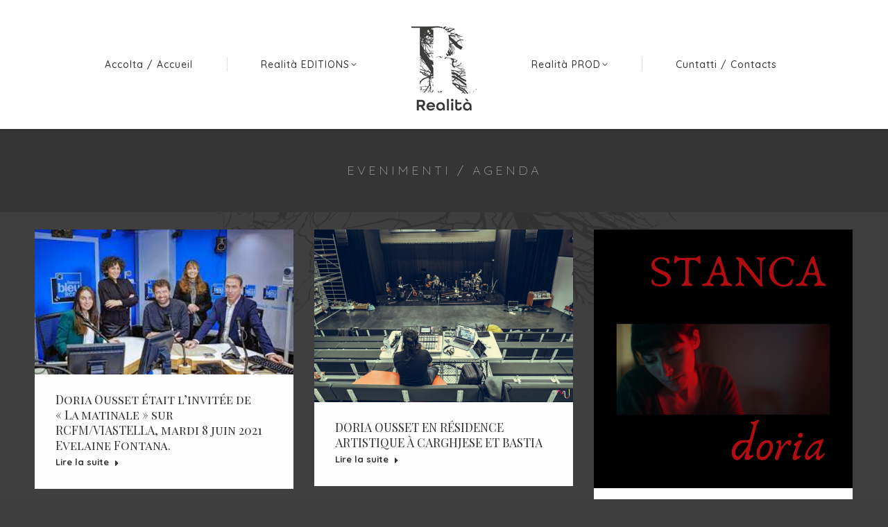

--- FILE ---
content_type: text/html; charset=UTF-8
request_url: https://www.realita.corsica/realita-prod/agenda/
body_size: 17002
content:
<!DOCTYPE html>
<!--[if !(IE 6) | !(IE 7) | !(IE 8)  ]><!-->
<html lang="fr-FR" class="no-js">
<!--<![endif]-->
<head>
	<meta charset="UTF-8" />
				<meta name="viewport" content="width=device-width, initial-scale=1, maximum-scale=1, user-scalable=0"/>
			<meta name="theme-color" content="#000000"/>	<link rel="profile" href="https://gmpg.org/xfn/11" />
	<meta name='robots' content='index, follow, max-image-preview:large, max-snippet:-1, max-video-preview:-1' />
	<style>img:is([sizes="auto" i], [sizes^="auto," i]) { contain-intrinsic-size: 3000px 1500px }</style>
	
	<!-- This site is optimized with the Yoast SEO plugin v26.3 - https://yoast.com/wordpress/plugins/seo/ -->
	<title>Evenimenti / Agenda - Realità</title>
	<link rel="canonical" href="https://www.realita.corsica/realita-prod/agenda/" />
	<meta property="og:locale" content="fr_FR" />
	<meta property="og:type" content="article" />
	<meta property="og:title" content="Evenimenti / Agenda - Realità" />
	<meta property="og:url" content="https://www.realita.corsica/realita-prod/agenda/" />
	<meta property="og:site_name" content="Realità" />
	<meta property="article:publisher" content="https://www.facebook.com/pg/pirruricuccata" />
	<meta property="article:modified_time" content="2020-01-14T17:40:35+00:00" />
	<meta property="og:image" content="https://www.realita.corsica/wp-content/uploads/2019/02/couv.jpg" />
	<meta property="og:image:width" content="1856" />
	<meta property="og:image:height" content="1600" />
	<meta property="og:image:type" content="image/jpeg" />
	<meta name="twitter:card" content="summary_large_image" />
	<script type="application/ld+json" class="yoast-schema-graph">{"@context":"https://schema.org","@graph":[{"@type":"WebPage","@id":"https://www.realita.corsica/realita-prod/agenda/","url":"https://www.realita.corsica/realita-prod/agenda/","name":"Evenimenti / Agenda - Realità","isPartOf":{"@id":"https://www.realita.corsica/#website"},"datePublished":"2019-10-03T07:39:45+00:00","dateModified":"2020-01-14T17:40:35+00:00","breadcrumb":{"@id":"https://www.realita.corsica/realita-prod/agenda/#breadcrumb"},"inLanguage":"fr-FR","potentialAction":[{"@type":"ReadAction","target":["https://www.realita.corsica/realita-prod/agenda/"]}]},{"@type":"BreadcrumbList","@id":"https://www.realita.corsica/realita-prod/agenda/#breadcrumb","itemListElement":[{"@type":"ListItem","position":1,"name":"Accueil","item":"https://www.realita.corsica/"},{"@type":"ListItem","position":2,"name":"Realità PROD","item":"https://www.realita.corsica/realita-prod/"},{"@type":"ListItem","position":3,"name":"Evenimenti / Agenda"}]},{"@type":"WebSite","@id":"https://www.realita.corsica/#website","url":"https://www.realita.corsica/","name":"Realità","description":"Association","potentialAction":[{"@type":"SearchAction","target":{"@type":"EntryPoint","urlTemplate":"https://www.realita.corsica/?s={search_term_string}"},"query-input":{"@type":"PropertyValueSpecification","valueRequired":true,"valueName":"search_term_string"}}],"inLanguage":"fr-FR"}]}</script>
	<!-- / Yoast SEO plugin. -->


<link rel='dns-prefetch' href='//fonts.googleapis.com' />
<link rel="alternate" type="application/rss+xml" title="Realità &raquo; Flux" href="https://www.realita.corsica/feed/" />
<link rel="alternate" type="application/rss+xml" title="Realità &raquo; Flux des commentaires" href="https://www.realita.corsica/comments/feed/" />
<script>
window._wpemojiSettings = {"baseUrl":"https:\/\/s.w.org\/images\/core\/emoji\/16.0.1\/72x72\/","ext":".png","svgUrl":"https:\/\/s.w.org\/images\/core\/emoji\/16.0.1\/svg\/","svgExt":".svg","source":{"concatemoji":"https:\/\/www.realita.corsica\/wp-includes\/js\/wp-emoji-release.min.js?ver=6.8.3"}};
/*! This file is auto-generated */
!function(s,n){var o,i,e;function c(e){try{var t={supportTests:e,timestamp:(new Date).valueOf()};sessionStorage.setItem(o,JSON.stringify(t))}catch(e){}}function p(e,t,n){e.clearRect(0,0,e.canvas.width,e.canvas.height),e.fillText(t,0,0);var t=new Uint32Array(e.getImageData(0,0,e.canvas.width,e.canvas.height).data),a=(e.clearRect(0,0,e.canvas.width,e.canvas.height),e.fillText(n,0,0),new Uint32Array(e.getImageData(0,0,e.canvas.width,e.canvas.height).data));return t.every(function(e,t){return e===a[t]})}function u(e,t){e.clearRect(0,0,e.canvas.width,e.canvas.height),e.fillText(t,0,0);for(var n=e.getImageData(16,16,1,1),a=0;a<n.data.length;a++)if(0!==n.data[a])return!1;return!0}function f(e,t,n,a){switch(t){case"flag":return n(e,"\ud83c\udff3\ufe0f\u200d\u26a7\ufe0f","\ud83c\udff3\ufe0f\u200b\u26a7\ufe0f")?!1:!n(e,"\ud83c\udde8\ud83c\uddf6","\ud83c\udde8\u200b\ud83c\uddf6")&&!n(e,"\ud83c\udff4\udb40\udc67\udb40\udc62\udb40\udc65\udb40\udc6e\udb40\udc67\udb40\udc7f","\ud83c\udff4\u200b\udb40\udc67\u200b\udb40\udc62\u200b\udb40\udc65\u200b\udb40\udc6e\u200b\udb40\udc67\u200b\udb40\udc7f");case"emoji":return!a(e,"\ud83e\udedf")}return!1}function g(e,t,n,a){var r="undefined"!=typeof WorkerGlobalScope&&self instanceof WorkerGlobalScope?new OffscreenCanvas(300,150):s.createElement("canvas"),o=r.getContext("2d",{willReadFrequently:!0}),i=(o.textBaseline="top",o.font="600 32px Arial",{});return e.forEach(function(e){i[e]=t(o,e,n,a)}),i}function t(e){var t=s.createElement("script");t.src=e,t.defer=!0,s.head.appendChild(t)}"undefined"!=typeof Promise&&(o="wpEmojiSettingsSupports",i=["flag","emoji"],n.supports={everything:!0,everythingExceptFlag:!0},e=new Promise(function(e){s.addEventListener("DOMContentLoaded",e,{once:!0})}),new Promise(function(t){var n=function(){try{var e=JSON.parse(sessionStorage.getItem(o));if("object"==typeof e&&"number"==typeof e.timestamp&&(new Date).valueOf()<e.timestamp+604800&&"object"==typeof e.supportTests)return e.supportTests}catch(e){}return null}();if(!n){if("undefined"!=typeof Worker&&"undefined"!=typeof OffscreenCanvas&&"undefined"!=typeof URL&&URL.createObjectURL&&"undefined"!=typeof Blob)try{var e="postMessage("+g.toString()+"("+[JSON.stringify(i),f.toString(),p.toString(),u.toString()].join(",")+"));",a=new Blob([e],{type:"text/javascript"}),r=new Worker(URL.createObjectURL(a),{name:"wpTestEmojiSupports"});return void(r.onmessage=function(e){c(n=e.data),r.terminate(),t(n)})}catch(e){}c(n=g(i,f,p,u))}t(n)}).then(function(e){for(var t in e)n.supports[t]=e[t],n.supports.everything=n.supports.everything&&n.supports[t],"flag"!==t&&(n.supports.everythingExceptFlag=n.supports.everythingExceptFlag&&n.supports[t]);n.supports.everythingExceptFlag=n.supports.everythingExceptFlag&&!n.supports.flag,n.DOMReady=!1,n.readyCallback=function(){n.DOMReady=!0}}).then(function(){return e}).then(function(){var e;n.supports.everything||(n.readyCallback(),(e=n.source||{}).concatemoji?t(e.concatemoji):e.wpemoji&&e.twemoji&&(t(e.twemoji),t(e.wpemoji)))}))}((window,document),window._wpemojiSettings);
</script>
<style id='wp-emoji-styles-inline-css'>

	img.wp-smiley, img.emoji {
		display: inline !important;
		border: none !important;
		box-shadow: none !important;
		height: 1em !important;
		width: 1em !important;
		margin: 0 0.07em !important;
		vertical-align: -0.1em !important;
		background: none !important;
		padding: 0 !important;
	}
</style>
<link rel='stylesheet' id='wp-block-library-css' href='https://www.realita.corsica/wp-includes/css/dist/block-library/style.min.css?ver=6.8.3' media='all' />
<style id='wp-block-library-theme-inline-css'>
.wp-block-audio :where(figcaption){color:#555;font-size:13px;text-align:center}.is-dark-theme .wp-block-audio :where(figcaption){color:#ffffffa6}.wp-block-audio{margin:0 0 1em}.wp-block-code{border:1px solid #ccc;border-radius:4px;font-family:Menlo,Consolas,monaco,monospace;padding:.8em 1em}.wp-block-embed :where(figcaption){color:#555;font-size:13px;text-align:center}.is-dark-theme .wp-block-embed :where(figcaption){color:#ffffffa6}.wp-block-embed{margin:0 0 1em}.blocks-gallery-caption{color:#555;font-size:13px;text-align:center}.is-dark-theme .blocks-gallery-caption{color:#ffffffa6}:root :where(.wp-block-image figcaption){color:#555;font-size:13px;text-align:center}.is-dark-theme :root :where(.wp-block-image figcaption){color:#ffffffa6}.wp-block-image{margin:0 0 1em}.wp-block-pullquote{border-bottom:4px solid;border-top:4px solid;color:currentColor;margin-bottom:1.75em}.wp-block-pullquote cite,.wp-block-pullquote footer,.wp-block-pullquote__citation{color:currentColor;font-size:.8125em;font-style:normal;text-transform:uppercase}.wp-block-quote{border-left:.25em solid;margin:0 0 1.75em;padding-left:1em}.wp-block-quote cite,.wp-block-quote footer{color:currentColor;font-size:.8125em;font-style:normal;position:relative}.wp-block-quote:where(.has-text-align-right){border-left:none;border-right:.25em solid;padding-left:0;padding-right:1em}.wp-block-quote:where(.has-text-align-center){border:none;padding-left:0}.wp-block-quote.is-large,.wp-block-quote.is-style-large,.wp-block-quote:where(.is-style-plain){border:none}.wp-block-search .wp-block-search__label{font-weight:700}.wp-block-search__button{border:1px solid #ccc;padding:.375em .625em}:where(.wp-block-group.has-background){padding:1.25em 2.375em}.wp-block-separator.has-css-opacity{opacity:.4}.wp-block-separator{border:none;border-bottom:2px solid;margin-left:auto;margin-right:auto}.wp-block-separator.has-alpha-channel-opacity{opacity:1}.wp-block-separator:not(.is-style-wide):not(.is-style-dots){width:100px}.wp-block-separator.has-background:not(.is-style-dots){border-bottom:none;height:1px}.wp-block-separator.has-background:not(.is-style-wide):not(.is-style-dots){height:2px}.wp-block-table{margin:0 0 1em}.wp-block-table td,.wp-block-table th{word-break:normal}.wp-block-table :where(figcaption){color:#555;font-size:13px;text-align:center}.is-dark-theme .wp-block-table :where(figcaption){color:#ffffffa6}.wp-block-video :where(figcaption){color:#555;font-size:13px;text-align:center}.is-dark-theme .wp-block-video :where(figcaption){color:#ffffffa6}.wp-block-video{margin:0 0 1em}:root :where(.wp-block-template-part.has-background){margin-bottom:0;margin-top:0;padding:1.25em 2.375em}
</style>
<style id='classic-theme-styles-inline-css'>
/*! This file is auto-generated */
.wp-block-button__link{color:#fff;background-color:#32373c;border-radius:9999px;box-shadow:none;text-decoration:none;padding:calc(.667em + 2px) calc(1.333em + 2px);font-size:1.125em}.wp-block-file__button{background:#32373c;color:#fff;text-decoration:none}
</style>
<style id='global-styles-inline-css'>
:root{--wp--preset--aspect-ratio--square: 1;--wp--preset--aspect-ratio--4-3: 4/3;--wp--preset--aspect-ratio--3-4: 3/4;--wp--preset--aspect-ratio--3-2: 3/2;--wp--preset--aspect-ratio--2-3: 2/3;--wp--preset--aspect-ratio--16-9: 16/9;--wp--preset--aspect-ratio--9-16: 9/16;--wp--preset--color--black: #000000;--wp--preset--color--cyan-bluish-gray: #abb8c3;--wp--preset--color--white: #FFF;--wp--preset--color--pale-pink: #f78da7;--wp--preset--color--vivid-red: #cf2e2e;--wp--preset--color--luminous-vivid-orange: #ff6900;--wp--preset--color--luminous-vivid-amber: #fcb900;--wp--preset--color--light-green-cyan: #7bdcb5;--wp--preset--color--vivid-green-cyan: #00d084;--wp--preset--color--pale-cyan-blue: #8ed1fc;--wp--preset--color--vivid-cyan-blue: #0693e3;--wp--preset--color--vivid-purple: #9b51e0;--wp--preset--color--accent: #000000;--wp--preset--color--dark-gray: #111;--wp--preset--color--light-gray: #767676;--wp--preset--gradient--vivid-cyan-blue-to-vivid-purple: linear-gradient(135deg,rgba(6,147,227,1) 0%,rgb(155,81,224) 100%);--wp--preset--gradient--light-green-cyan-to-vivid-green-cyan: linear-gradient(135deg,rgb(122,220,180) 0%,rgb(0,208,130) 100%);--wp--preset--gradient--luminous-vivid-amber-to-luminous-vivid-orange: linear-gradient(135deg,rgba(252,185,0,1) 0%,rgba(255,105,0,1) 100%);--wp--preset--gradient--luminous-vivid-orange-to-vivid-red: linear-gradient(135deg,rgba(255,105,0,1) 0%,rgb(207,46,46) 100%);--wp--preset--gradient--very-light-gray-to-cyan-bluish-gray: linear-gradient(135deg,rgb(238,238,238) 0%,rgb(169,184,195) 100%);--wp--preset--gradient--cool-to-warm-spectrum: linear-gradient(135deg,rgb(74,234,220) 0%,rgb(151,120,209) 20%,rgb(207,42,186) 40%,rgb(238,44,130) 60%,rgb(251,105,98) 80%,rgb(254,248,76) 100%);--wp--preset--gradient--blush-light-purple: linear-gradient(135deg,rgb(255,206,236) 0%,rgb(152,150,240) 100%);--wp--preset--gradient--blush-bordeaux: linear-gradient(135deg,rgb(254,205,165) 0%,rgb(254,45,45) 50%,rgb(107,0,62) 100%);--wp--preset--gradient--luminous-dusk: linear-gradient(135deg,rgb(255,203,112) 0%,rgb(199,81,192) 50%,rgb(65,88,208) 100%);--wp--preset--gradient--pale-ocean: linear-gradient(135deg,rgb(255,245,203) 0%,rgb(182,227,212) 50%,rgb(51,167,181) 100%);--wp--preset--gradient--electric-grass: linear-gradient(135deg,rgb(202,248,128) 0%,rgb(113,206,126) 100%);--wp--preset--gradient--midnight: linear-gradient(135deg,rgb(2,3,129) 0%,rgb(40,116,252) 100%);--wp--preset--font-size--small: 13px;--wp--preset--font-size--medium: 20px;--wp--preset--font-size--large: 36px;--wp--preset--font-size--x-large: 42px;--wp--preset--spacing--20: 0.44rem;--wp--preset--spacing--30: 0.67rem;--wp--preset--spacing--40: 1rem;--wp--preset--spacing--50: 1.5rem;--wp--preset--spacing--60: 2.25rem;--wp--preset--spacing--70: 3.38rem;--wp--preset--spacing--80: 5.06rem;--wp--preset--shadow--natural: 6px 6px 9px rgba(0, 0, 0, 0.2);--wp--preset--shadow--deep: 12px 12px 50px rgba(0, 0, 0, 0.4);--wp--preset--shadow--sharp: 6px 6px 0px rgba(0, 0, 0, 0.2);--wp--preset--shadow--outlined: 6px 6px 0px -3px rgba(255, 255, 255, 1), 6px 6px rgba(0, 0, 0, 1);--wp--preset--shadow--crisp: 6px 6px 0px rgba(0, 0, 0, 1);}:where(.is-layout-flex){gap: 0.5em;}:where(.is-layout-grid){gap: 0.5em;}body .is-layout-flex{display: flex;}.is-layout-flex{flex-wrap: wrap;align-items: center;}.is-layout-flex > :is(*, div){margin: 0;}body .is-layout-grid{display: grid;}.is-layout-grid > :is(*, div){margin: 0;}:where(.wp-block-columns.is-layout-flex){gap: 2em;}:where(.wp-block-columns.is-layout-grid){gap: 2em;}:where(.wp-block-post-template.is-layout-flex){gap: 1.25em;}:where(.wp-block-post-template.is-layout-grid){gap: 1.25em;}.has-black-color{color: var(--wp--preset--color--black) !important;}.has-cyan-bluish-gray-color{color: var(--wp--preset--color--cyan-bluish-gray) !important;}.has-white-color{color: var(--wp--preset--color--white) !important;}.has-pale-pink-color{color: var(--wp--preset--color--pale-pink) !important;}.has-vivid-red-color{color: var(--wp--preset--color--vivid-red) !important;}.has-luminous-vivid-orange-color{color: var(--wp--preset--color--luminous-vivid-orange) !important;}.has-luminous-vivid-amber-color{color: var(--wp--preset--color--luminous-vivid-amber) !important;}.has-light-green-cyan-color{color: var(--wp--preset--color--light-green-cyan) !important;}.has-vivid-green-cyan-color{color: var(--wp--preset--color--vivid-green-cyan) !important;}.has-pale-cyan-blue-color{color: var(--wp--preset--color--pale-cyan-blue) !important;}.has-vivid-cyan-blue-color{color: var(--wp--preset--color--vivid-cyan-blue) !important;}.has-vivid-purple-color{color: var(--wp--preset--color--vivid-purple) !important;}.has-black-background-color{background-color: var(--wp--preset--color--black) !important;}.has-cyan-bluish-gray-background-color{background-color: var(--wp--preset--color--cyan-bluish-gray) !important;}.has-white-background-color{background-color: var(--wp--preset--color--white) !important;}.has-pale-pink-background-color{background-color: var(--wp--preset--color--pale-pink) !important;}.has-vivid-red-background-color{background-color: var(--wp--preset--color--vivid-red) !important;}.has-luminous-vivid-orange-background-color{background-color: var(--wp--preset--color--luminous-vivid-orange) !important;}.has-luminous-vivid-amber-background-color{background-color: var(--wp--preset--color--luminous-vivid-amber) !important;}.has-light-green-cyan-background-color{background-color: var(--wp--preset--color--light-green-cyan) !important;}.has-vivid-green-cyan-background-color{background-color: var(--wp--preset--color--vivid-green-cyan) !important;}.has-pale-cyan-blue-background-color{background-color: var(--wp--preset--color--pale-cyan-blue) !important;}.has-vivid-cyan-blue-background-color{background-color: var(--wp--preset--color--vivid-cyan-blue) !important;}.has-vivid-purple-background-color{background-color: var(--wp--preset--color--vivid-purple) !important;}.has-black-border-color{border-color: var(--wp--preset--color--black) !important;}.has-cyan-bluish-gray-border-color{border-color: var(--wp--preset--color--cyan-bluish-gray) !important;}.has-white-border-color{border-color: var(--wp--preset--color--white) !important;}.has-pale-pink-border-color{border-color: var(--wp--preset--color--pale-pink) !important;}.has-vivid-red-border-color{border-color: var(--wp--preset--color--vivid-red) !important;}.has-luminous-vivid-orange-border-color{border-color: var(--wp--preset--color--luminous-vivid-orange) !important;}.has-luminous-vivid-amber-border-color{border-color: var(--wp--preset--color--luminous-vivid-amber) !important;}.has-light-green-cyan-border-color{border-color: var(--wp--preset--color--light-green-cyan) !important;}.has-vivid-green-cyan-border-color{border-color: var(--wp--preset--color--vivid-green-cyan) !important;}.has-pale-cyan-blue-border-color{border-color: var(--wp--preset--color--pale-cyan-blue) !important;}.has-vivid-cyan-blue-border-color{border-color: var(--wp--preset--color--vivid-cyan-blue) !important;}.has-vivid-purple-border-color{border-color: var(--wp--preset--color--vivid-purple) !important;}.has-vivid-cyan-blue-to-vivid-purple-gradient-background{background: var(--wp--preset--gradient--vivid-cyan-blue-to-vivid-purple) !important;}.has-light-green-cyan-to-vivid-green-cyan-gradient-background{background: var(--wp--preset--gradient--light-green-cyan-to-vivid-green-cyan) !important;}.has-luminous-vivid-amber-to-luminous-vivid-orange-gradient-background{background: var(--wp--preset--gradient--luminous-vivid-amber-to-luminous-vivid-orange) !important;}.has-luminous-vivid-orange-to-vivid-red-gradient-background{background: var(--wp--preset--gradient--luminous-vivid-orange-to-vivid-red) !important;}.has-very-light-gray-to-cyan-bluish-gray-gradient-background{background: var(--wp--preset--gradient--very-light-gray-to-cyan-bluish-gray) !important;}.has-cool-to-warm-spectrum-gradient-background{background: var(--wp--preset--gradient--cool-to-warm-spectrum) !important;}.has-blush-light-purple-gradient-background{background: var(--wp--preset--gradient--blush-light-purple) !important;}.has-blush-bordeaux-gradient-background{background: var(--wp--preset--gradient--blush-bordeaux) !important;}.has-luminous-dusk-gradient-background{background: var(--wp--preset--gradient--luminous-dusk) !important;}.has-pale-ocean-gradient-background{background: var(--wp--preset--gradient--pale-ocean) !important;}.has-electric-grass-gradient-background{background: var(--wp--preset--gradient--electric-grass) !important;}.has-midnight-gradient-background{background: var(--wp--preset--gradient--midnight) !important;}.has-small-font-size{font-size: var(--wp--preset--font-size--small) !important;}.has-medium-font-size{font-size: var(--wp--preset--font-size--medium) !important;}.has-large-font-size{font-size: var(--wp--preset--font-size--large) !important;}.has-x-large-font-size{font-size: var(--wp--preset--font-size--x-large) !important;}
:where(.wp-block-post-template.is-layout-flex){gap: 1.25em;}:where(.wp-block-post-template.is-layout-grid){gap: 1.25em;}
:where(.wp-block-columns.is-layout-flex){gap: 2em;}:where(.wp-block-columns.is-layout-grid){gap: 2em;}
:root :where(.wp-block-pullquote){font-size: 1.5em;line-height: 1.6;}
</style>
<link rel='stylesheet' id='contact-form-7-css' href='https://www.realita.corsica/wp-content/plugins/contact-form-7/includes/css/styles.css?ver=6.1.3' media='all' />
<link rel='stylesheet' id='the7-font-css' href='https://www.realita.corsica/wp-content/themes/dt-the7/fonts/icomoon-the7-font/icomoon-the7-font.min.css?ver=12.10.0.1' media='all' />
<link rel='stylesheet' id='the7-awesome-fonts-css' href='https://www.realita.corsica/wp-content/themes/dt-the7/fonts/FontAwesome/css/all.min.css?ver=12.10.0.1' media='all' />
<link rel='stylesheet' id='the7-awesome-fonts-back-css' href='https://www.realita.corsica/wp-content/themes/dt-the7/fonts/FontAwesome/back-compat.min.css?ver=12.10.0.1' media='all' />
<link rel='stylesheet' id='the7-Defaults-css' href='https://www.realita.corsica/wp-content/uploads/smile_fonts/Defaults/Defaults.css?ver=6.8.3' media='all' />
<link rel='stylesheet' id='the7-icomoon-feather-24x24-css' href='https://www.realita.corsica/wp-content/uploads/smile_fonts/icomoon-feather-24x24/icomoon-feather-24x24.css?ver=6.8.3' media='all' />
<link rel='stylesheet' id='the7-icomoon-elegent-line-icons-32x32-css' href='https://www.realita.corsica/wp-content/uploads/smile_fonts/icomoon-elegent-line-icons-32x32/icomoon-elegent-line-icons-32x32.css?ver=6.8.3' media='all' />
<link rel='stylesheet' id='the7-icomoon-free-social-contact-16x16-css' href='https://www.realita.corsica/wp-content/uploads/smile_fonts/icomoon-free-social-contact-16x16/icomoon-free-social-contact-16x16.css?ver=6.8.3' media='all' />
<link rel='stylesheet' id='js_composer_front-css' href='//www.realita.corsica/wp-content/uploads/js_composer/js_composer_front_custom.css?ver=8.7.2' media='all' />
<link rel='stylesheet' id='dt-web-fonts-css' href='https://fonts.googleapis.com/css?family=Space+Mono:400,600,700%7CQuicksand:300,400,500,600,700%7CRoboto:400,600,700%7CPlayfair+Display+SC:400,600,700' media='all' />
<link rel='stylesheet' id='dt-main-css' href='https://www.realita.corsica/wp-content/themes/dt-the7/css/main.min.css?ver=12.10.0.1' media='all' />
<link rel='stylesheet' id='the7-custom-scrollbar-css' href='https://www.realita.corsica/wp-content/themes/dt-the7/lib/custom-scrollbar/custom-scrollbar.min.css?ver=12.10.0.1' media='all' />
<link rel='stylesheet' id='the7-wpbakery-css' href='https://www.realita.corsica/wp-content/themes/dt-the7/css/wpbakery.min.css?ver=12.10.0.1' media='all' />
<link rel='stylesheet' id='the7-core-css' href='https://www.realita.corsica/wp-content/plugins/dt-the7-core/assets/css/post-type.min.css?ver=2.7.12' media='all' />
<link rel='stylesheet' id='the7-css-vars-css' href='https://www.realita.corsica/wp-content/uploads/the7-css/css-vars.css?ver=c83c69b7b629' media='all' />
<link rel='stylesheet' id='dt-custom-css' href='https://www.realita.corsica/wp-content/uploads/the7-css/custom.css?ver=c83c69b7b629' media='all' />
<link rel='stylesheet' id='dt-media-css' href='https://www.realita.corsica/wp-content/uploads/the7-css/media.css?ver=c83c69b7b629' media='all' />
<link rel='stylesheet' id='the7-mega-menu-css' href='https://www.realita.corsica/wp-content/uploads/the7-css/mega-menu.css?ver=c83c69b7b629' media='all' />
<link rel='stylesheet' id='the7-elements-albums-portfolio-css' href='https://www.realita.corsica/wp-content/uploads/the7-css/the7-elements-albums-portfolio.css?ver=c83c69b7b629' media='all' />
<link rel='stylesheet' id='the7-elements-css' href='https://www.realita.corsica/wp-content/uploads/the7-css/post-type-dynamic.css?ver=c83c69b7b629' media='all' />
<link rel='stylesheet' id='style-css' href='https://www.realita.corsica/wp-content/themes/dt-the7-child/style.css?ver=12.10.0.1' media='all' />
<script src="https://www.realita.corsica/wp-includes/js/jquery/jquery.min.js?ver=3.7.1" id="jquery-core-js"></script>
<script src="https://www.realita.corsica/wp-includes/js/jquery/jquery-migrate.min.js?ver=3.4.1" id="jquery-migrate-js"></script>
<script id="cf7pp-redirect_method-js-extra">
var ajax_object_cf7pp = {"ajax_url":"https:\/\/www.realita.corsica\/wp-admin\/admin-ajax.php","forms":"[\"2027|stripe\",\"1931|stripe\",\"1886|stripe\",\"1815|stripe\",\"1804|stripe\",\"1660|stripe\",\"1638|stripe\",\"1420|stripe\",\"1419|stripe\",\"1418|stripe\",\"1417|stripe\",\"1374|stripe\"]","path_paypal":"https:\/\/www.realita.corsica\/?cf7pp_paypal_redirect=","path_stripe":"https:\/\/www.realita.corsica\/?cf7pp_stripe_redirect=","method":"2"};
</script>
<script src="https://www.realita.corsica/wp-content/plugins/contact-form-7-paypal-add-on-pro/assets/js/redirect_method.js?ver=3.4.6" id="cf7pp-redirect_method-js"></script>
<script src="//www.realita.corsica/wp-content/plugins/revslider/sr6/assets/js/rbtools.min.js?ver=6.7.38" async id="tp-tools-js"></script>
<script src="//www.realita.corsica/wp-content/plugins/revslider/sr6/assets/js/rs6.min.js?ver=6.7.38" async id="revmin-js"></script>
<script id="dt-above-fold-js-extra">
var dtLocal = {"themeUrl":"https:\/\/www.realita.corsica\/wp-content\/themes\/dt-the7","passText":"Pour voir ce contenu, entrer le mots de passe:","moreButtonText":{"loading":"Chargement...","loadMore":"Charger la suite"},"postID":"1005","ajaxurl":"https:\/\/www.realita.corsica\/wp-admin\/admin-ajax.php","REST":{"baseUrl":"https:\/\/www.realita.corsica\/wp-json\/the7\/v1","endpoints":{"sendMail":"\/send-mail"}},"contactMessages":{"required":"One or more fields have an error. Please check and try again.","terms":"Please accept the privacy policy.","fillTheCaptchaError":"Please, fill the captcha."},"captchaSiteKey":"","ajaxNonce":"56f8e172bc","pageData":{"type":"page","template":"page","layout":null},"themeSettings":{"smoothScroll":"off","lazyLoading":false,"desktopHeader":{"height":100},"ToggleCaptionEnabled":"disabled","ToggleCaption":"Navigation","floatingHeader":{"showAfter":140,"showMenu":true,"height":60,"logo":{"showLogo":true,"html":"<img class=\" preload-me\" src=\"https:\/\/www.realita.corsica\/wp-content\/uploads\/2019\/10\/realita_logo_white-57.jpg\" srcset=\"https:\/\/www.realita.corsica\/wp-content\/uploads\/2019\/10\/realita_logo_white-57.jpg 57w, https:\/\/www.realita.corsica\/wp-content\/uploads\/2019\/10\/realita_logo_white-114.png 114w\" width=\"57\" height=\"83\"   sizes=\"57px\" alt=\"Realit\u00e0\" \/>","url":"https:\/\/www.realita.corsica\/"}},"topLine":{"floatingTopLine":{"logo":{"showLogo":false,"html":""}}},"mobileHeader":{"firstSwitchPoint":1050,"secondSwitchPoint":778,"firstSwitchPointHeight":80,"secondSwitchPointHeight":60,"mobileToggleCaptionEnabled":"disabled","mobileToggleCaption":"Menu"},"stickyMobileHeaderFirstSwitch":{"logo":{"html":"<img class=\" preload-me\" src=\"https:\/\/www.realita.corsica\/wp-content\/uploads\/2019\/10\/realita_logo_white-114.png\" srcset=\"https:\/\/www.realita.corsica\/wp-content\/uploads\/2019\/10\/realita_logo_white-114.png 114w, https:\/\/www.realita.corsica\/wp-content\/uploads\/2019\/10\/realita_logo_white-228.png 228w\" width=\"114\" height=\"166\"   sizes=\"114px\" alt=\"Realit\u00e0\" \/>"}},"stickyMobileHeaderSecondSwitch":{"logo":{"html":"<img class=\" preload-me\" src=\"https:\/\/www.realita.corsica\/wp-content\/uploads\/2019\/10\/realita_logo_white-57.jpg\" srcset=\"https:\/\/www.realita.corsica\/wp-content\/uploads\/2019\/10\/realita_logo_white-57.jpg 57w, https:\/\/www.realita.corsica\/wp-content\/uploads\/2019\/10\/realita_logo_white-114.png 114w\" width=\"57\" height=\"83\"   sizes=\"57px\" alt=\"Realit\u00e0\" \/>"}},"sidebar":{"switchPoint":990},"boxedWidth":"1340px"},"VCMobileScreenWidth":"768"};
var dtShare = {"shareButtonText":{"facebook":"Share on Facebook","twitter":"Share on X","pinterest":"Pin it","linkedin":"Share on Linkedin","whatsapp":"Share on Whatsapp"},"overlayOpacity":"85"};
</script>
<script src="https://www.realita.corsica/wp-content/themes/dt-the7/js/above-the-fold.min.js?ver=12.10.0.1" id="dt-above-fold-js"></script>
<script></script><link rel="https://api.w.org/" href="https://www.realita.corsica/wp-json/" /><link rel="alternate" title="JSON" type="application/json" href="https://www.realita.corsica/wp-json/wp/v2/pages/1005" /><link rel="EditURI" type="application/rsd+xml" title="RSD" href="https://www.realita.corsica/xmlrpc.php?rsd" />
<meta name="generator" content="WordPress 6.8.3" />
<link rel='shortlink' href='https://www.realita.corsica/?p=1005' />
<link rel="alternate" title="oEmbed (JSON)" type="application/json+oembed" href="https://www.realita.corsica/wp-json/oembed/1.0/embed?url=https%3A%2F%2Fwww.realita.corsica%2Frealita-prod%2Fagenda%2F" />
<link rel="alternate" title="oEmbed (XML)" type="text/xml+oembed" href="https://www.realita.corsica/wp-json/oembed/1.0/embed?url=https%3A%2F%2Fwww.realita.corsica%2Frealita-prod%2Fagenda%2F&#038;format=xml" />

		<!-- GA Google Analytics @ https://m0n.co/ga -->
		<script>
			(function(i,s,o,g,r,a,m){i['GoogleAnalyticsObject']=r;i[r]=i[r]||function(){
			(i[r].q=i[r].q||[]).push(arguments)},i[r].l=1*new Date();a=s.createElement(o),
			m=s.getElementsByTagName(o)[0];a.async=1;a.src=g;m.parentNode.insertBefore(a,m)
			})(window,document,'script','https://www.google-analytics.com/analytics.js','ga');
			ga('create', 'UA-135357857-1', 'auto');
			ga('send', 'pageview');
		</script>

	<meta name="generator" content="Powered by WPBakery Page Builder - drag and drop page builder for WordPress."/>
<meta name="generator" content="Powered by Slider Revolution 6.7.38 - responsive, Mobile-Friendly Slider Plugin for WordPress with comfortable drag and drop interface." />
<link rel="icon" href="https://www.realita.corsica/wp-content/uploads/2019/10/fav16.png" type="image/png" sizes="16x16"/><link rel="icon" href="https://www.realita.corsica/wp-content/uploads/2019/10/fav32.png" type="image/png" sizes="32x32"/><link rel="apple-touch-icon" href="https://www.realita.corsica/wp-content/uploads/2019/10/fav60.png"><link rel="apple-touch-icon" sizes="76x76" href="https://www.realita.corsica/wp-content/uploads/2019/10/fav76.png"><link rel="apple-touch-icon" sizes="120x120" href="https://www.realita.corsica/wp-content/uploads/2019/10/fav120.png"><link rel="apple-touch-icon" sizes="152x152" href="https://www.realita.corsica/wp-content/uploads/2019/10/fav152.png"><script>function setREVStartSize(e){
			//window.requestAnimationFrame(function() {
				window.RSIW = window.RSIW===undefined ? window.innerWidth : window.RSIW;
				window.RSIH = window.RSIH===undefined ? window.innerHeight : window.RSIH;
				try {
					var pw = document.getElementById(e.c).parentNode.offsetWidth,
						newh;
					pw = pw===0 || isNaN(pw) || (e.l=="fullwidth" || e.layout=="fullwidth") ? window.RSIW : pw;
					e.tabw = e.tabw===undefined ? 0 : parseInt(e.tabw);
					e.thumbw = e.thumbw===undefined ? 0 : parseInt(e.thumbw);
					e.tabh = e.tabh===undefined ? 0 : parseInt(e.tabh);
					e.thumbh = e.thumbh===undefined ? 0 : parseInt(e.thumbh);
					e.tabhide = e.tabhide===undefined ? 0 : parseInt(e.tabhide);
					e.thumbhide = e.thumbhide===undefined ? 0 : parseInt(e.thumbhide);
					e.mh = e.mh===undefined || e.mh=="" || e.mh==="auto" ? 0 : parseInt(e.mh,0);
					if(e.layout==="fullscreen" || e.l==="fullscreen")
						newh = Math.max(e.mh,window.RSIH);
					else{
						e.gw = Array.isArray(e.gw) ? e.gw : [e.gw];
						for (var i in e.rl) if (e.gw[i]===undefined || e.gw[i]===0) e.gw[i] = e.gw[i-1];
						e.gh = e.el===undefined || e.el==="" || (Array.isArray(e.el) && e.el.length==0)? e.gh : e.el;
						e.gh = Array.isArray(e.gh) ? e.gh : [e.gh];
						for (var i in e.rl) if (e.gh[i]===undefined || e.gh[i]===0) e.gh[i] = e.gh[i-1];
											
						var nl = new Array(e.rl.length),
							ix = 0,
							sl;
						e.tabw = e.tabhide>=pw ? 0 : e.tabw;
						e.thumbw = e.thumbhide>=pw ? 0 : e.thumbw;
						e.tabh = e.tabhide>=pw ? 0 : e.tabh;
						e.thumbh = e.thumbhide>=pw ? 0 : e.thumbh;
						for (var i in e.rl) nl[i] = e.rl[i]<window.RSIW ? 0 : e.rl[i];
						sl = nl[0];
						for (var i in nl) if (sl>nl[i] && nl[i]>0) { sl = nl[i]; ix=i;}
						var m = pw>(e.gw[ix]+e.tabw+e.thumbw) ? 1 : (pw-(e.tabw+e.thumbw)) / (e.gw[ix]);
						newh =  (e.gh[ix] * m) + (e.tabh + e.thumbh);
					}
					var el = document.getElementById(e.c);
					if (el!==null && el) el.style.height = newh+"px";
					el = document.getElementById(e.c+"_wrapper");
					if (el!==null && el) {
						el.style.height = newh+"px";
						el.style.display = "block";
					}
				} catch(e){
					console.log("Failure at Presize of Slider:" + e)
				}
			//});
		  };</script>
<noscript><style> .wpb_animate_when_almost_visible { opacity: 1; }</style></noscript><style id='the7-custom-inline-css' type='text/css'>
.bg-under-widget .sidebar-content .widget, .sidebar.bg-under-widget .widget, .solid-bg.sidebar-content .widget {

    margin-bottom: 0;
    padding: 25px 25px 45px;

}

.post-template-default article {

background:#FFFFFF;
	padding:50px;

}
</style>
</head>
<body data-rsssl=1 id="the7-body" class="wp-singular page-template-default page page-id-1005 page-child parent-pageid-924 wp-embed-responsive wp-theme-dt-the7 wp-child-theme-dt-the7-child the7-core-ver-2.7.12 dt-responsive-on right-mobile-menu-close-icon ouside-menu-close-icon mobile-hamburger-close-bg-enable mobile-hamburger-close-bg-hover-enable  fade-medium-mobile-menu-close-icon fade-medium-menu-close-icon fixed-page-bg srcset-enabled btn-flat custom-btn-color custom-btn-hover-color footer-overlap phantom-slide phantom-shadow-decoration phantom-custom-logo-on sticky-mobile-header top-header first-switch-logo-left first-switch-menu-right second-switch-logo-left second-switch-menu-right right-mobile-menu layzr-loading-on no-avatars popup-message-style the7-ver-12.10.0.1 dt-fa-compatibility wpb-js-composer js-comp-ver-8.7.2 vc_responsive">
<!-- The7 12.10.0.1 -->

<div id="page" >
	<a class="skip-link screen-reader-text" href="#content">Contenu en pleine largeur</a>

<div class="masthead split-header fully-inside dividers shadow-decoration shadow-mobile-header-decoration small-mobile-menu-icon show-sub-menu-on-hover show-mobile-logo" >

	<div class="top-bar line-content top-bar-empty top-bar-line-hide">
	<div class="top-bar-bg" ></div>
	<div class="mini-widgets left-widgets"></div><div class="mini-widgets right-widgets"></div></div>

	<header class="header-bar" role="banner">

		<div class="branding">
	<div id="site-title" class="assistive-text">Realità</div>
	<div id="site-description" class="assistive-text">Association</div>
	<a class="" href="https://www.realita.corsica/"><img class=" preload-me" src="https://www.realita.corsica/wp-content/uploads/2019/10/realita_logo_white-114.png" srcset="https://www.realita.corsica/wp-content/uploads/2019/10/realita_logo_white-114.png 114w, https://www.realita.corsica/wp-content/uploads/2019/10/realita_logo_white-228.png 228w" width="114" height="166"   sizes="114px" alt="Realità" /><img class="mobile-logo preload-me" src="https://www.realita.corsica/wp-content/uploads/2019/10/realita_logo_white-57.jpg" srcset="https://www.realita.corsica/wp-content/uploads/2019/10/realita_logo_white-57.jpg 57w, https://www.realita.corsica/wp-content/uploads/2019/10/realita_logo_white-114.png 114w" width="57" height="83"   sizes="57px" alt="Realità" /></a></div>

		<nav class="navigation">

			<ul id="split_left-menu" class="main-nav underline-decoration from-centre-line level-arrows-on"><li class="menu-item menu-item-type-post_type menu-item-object-page menu-item-home menu-item-930 first depth-0"><a href='https://www.realita.corsica/' data-level='1'><span class="menu-item-text"><span class="menu-text">Accolta / Accueil</span></span></a></li> <li class="menu-item menu-item-type-post_type menu-item-object-page menu-item-has-children menu-item-929 last has-children depth-0"><a href='https://www.realita.corsica/realita-editions/' class='not-clickable-item' data-level='1' aria-haspopup='true' aria-expanded='false'><span class="menu-item-text"><span class="menu-text">Realità EDITIONS</span></span></a><ul class="sub-nav hover-style-bg level-arrows-on" role="group"><li class="menu-item menu-item-type-post_type menu-item-object-page menu-item-1017 first depth-1"><a href='https://www.realita.corsica/realita-editions/catalogue/' data-level='2'><span class="menu-item-text"><span class="menu-text">Prudutti literarii / Catalogue</span></span></a></li> <li class="menu-item menu-item-type-post_type menu-item-object-page menu-item-940 depth-1"><a href='https://www.realita.corsica/realita-editions/points-de-vente/' data-level='2'><span class="menu-item-text"><span class="menu-text">Lochi di vendita / Points de vente</span></span></a></li> <li class="menu-item menu-item-type-post_type menu-item-object-page menu-item-939 depth-1"><a href='https://www.realita.corsica/realita-editions/professionnels/' data-level='2'><span class="menu-item-text"><span class="menu-text">Prufessiunali / Professionnels</span></span></a></li> </ul></li> </ul>
			
		</nav>

		<nav class="navigation">

			<ul id="split_right-menu" class="main-nav underline-decoration from-centre-line level-arrows-on"><li class="menu-item menu-item-type-post_type menu-item-object-page current-page-ancestor menu-item-has-children menu-item-932 first has-children depth-0"><a href='https://www.realita.corsica/realita-prod/' class='not-clickable-item' data-level='1' aria-haspopup='true' aria-expanded='false'><span class="menu-item-text"><span class="menu-text">Realità PROD</span></span></a><ul class="sub-nav hover-style-bg level-arrows-on" role="group"><li class="menu-item menu-item-type-post_type menu-item-object-page menu-item-1014 first depth-1"><a href='https://www.realita.corsica/realita-prod/catalogue/' data-level='2'><span class="menu-item-text"><span class="menu-text">Prudutti / Catalogue</span></span></a></li> <li class="menu-item menu-item-type-post_type menu-item-object-page menu-item-941 depth-1"><a href='https://www.realita.corsica/realita-prod/points-de-vente/' data-level='2'><span class="menu-item-text"><span class="menu-text">Lochi di vendita / Points de vente</span></span></a></li> <li class="menu-item menu-item-type-custom menu-item-object-custom menu-item-1112 depth-1"><a href='http://www.doria-ousset.com/' data-level='2'><span class="menu-item-text"><span class="menu-text">www.doria-ousset.com</span></span></a></li> </ul></li> <li class="menu-item menu-item-type-post_type menu-item-object-page menu-item-931 last depth-0"><a href='https://www.realita.corsica/contact/' data-level='1'><span class="menu-item-text"><span class="menu-text">Cuntatti / Contacts</span></span></a></li> </ul>
			
		</nav>

	</header>

</div>
<div role="navigation" aria-label="Main Menu" class="dt-mobile-header mobile-menu-show-divider">
	<div class="dt-close-mobile-menu-icon" aria-label="Close" role="button" tabindex="0"><div class="close-line-wrap"><span class="close-line"></span><span class="close-line"></span><span class="close-line"></span></div></div>	<ul id="mobile-menu" class="mobile-main-nav">
		<li class="menu-item menu-item-type-post_type menu-item-object-page menu-item-home menu-item-1237 first depth-0"><a href='https://www.realita.corsica/' data-level='1'><span class="menu-item-text"><span class="menu-text">Accolta / Accueil</span></span></a></li> <li class="menu-item menu-item-type-post_type menu-item-object-page menu-item-has-children menu-item-1242 has-children depth-0"><a href='https://www.realita.corsica/realita-editions/' class='not-clickable-item' data-level='1' aria-haspopup='true' aria-expanded='false'><span class="menu-item-text"><span class="menu-text">Realità EDITIONS</span></span></a><ul class="sub-nav hover-style-bg level-arrows-on" role="group"><li class="menu-item menu-item-type-post_type menu-item-object-page menu-item-1244 first depth-1"><a href='https://www.realita.corsica/realita-editions/catalogue/' data-level='2'><span class="menu-item-text"><span class="menu-text">Prudutti / Catalogue</span></span></a></li> <li class="menu-item menu-item-type-post_type menu-item-object-page menu-item-1245 depth-1"><a href='https://www.realita.corsica/realita-editions/professionnels/' data-level='2'><span class="menu-item-text"><span class="menu-text">Prufessiunali / Professionnels</span></span></a></li> <li class="menu-item menu-item-type-post_type menu-item-object-page menu-item-1246 depth-1"><a href='https://www.realita.corsica/realita-editions/points-de-vente/' data-level='2'><span class="menu-item-text"><span class="menu-text">Lochi di vendita / Points de vente</span></span></a></li> </ul></li> <li class="menu-item menu-item-type-post_type menu-item-object-page current-page-ancestor menu-item-has-children menu-item-1238 has-children depth-0"><a href='https://www.realita.corsica/realita-prod/' class='not-clickable-item' data-level='1' aria-haspopup='true' aria-expanded='false'><span class="menu-item-text"><span class="menu-text">Realità PROD</span></span></a><ul class="sub-nav hover-style-bg level-arrows-on" role="group"><li class="menu-item menu-item-type-post_type menu-item-object-page menu-item-1239 first depth-1"><a href='https://www.realita.corsica/realita-prod/catalogue/' data-level='2'><span class="menu-item-text"><span class="menu-text">Prudutti / Catalogue</span></span></a></li> <li class="menu-item menu-item-type-post_type menu-item-object-page menu-item-1241 depth-1"><a href='https://www.realita.corsica/realita-prod/points-de-vente/' data-level='2'><span class="menu-item-text"><span class="menu-text">Lochi di vendita / Points de vente</span></span></a></li> </ul></li> <li class="menu-item menu-item-type-post_type menu-item-object-page menu-item-1247 last depth-0"><a href='https://www.realita.corsica/contact/' data-level='1'><span class="menu-item-text"><span class="menu-text">Cuntatti / Contacts</span></span></a></li> 	</ul>
	<div class='mobile-mini-widgets-in-menu'></div>
</div>
<div class="page-inner">
		<div class="page-title title-center solid-bg breadcrumbs-off breadcrumbs-mobile-off page-title-responsive-enabled">
			<div class="wf-wrap">

				<div class="page-title-head hgroup"><h1 >Evenimenti / Agenda</h1></div>			</div>
		</div>

		

<div id="main" class="sidebar-none sidebar-divider-off">

	
	<div class="main-gradient"></div>
	<div class="wf-wrap">
	<div class="wf-container-main">

	


	<div id="content" class="content" role="main">

		<div class="wpb-content-wrapper"><div class="vc_row wpb_row vc_row-fluid"><div class="wpb_column vc_column_container vc_col-sm-12"><div class="vc_column-inner"><div class="wpb_wrapper"><style type="text/css" data-type="the7_shortcodes-inline-css">.blog-shortcode.blog-masonry-shortcode-id-ede3297b6c421f5f03e504f3f3050167.dividers-on.classic-layout-list article {
  padding-top: 0;
}
.blog-shortcode.blog-masonry-shortcode-id-ede3297b6c421f5f03e504f3f3050167.dividers-on.classic-layout-list article:first-of-type {
  margin-top: 0;
  padding-top: 0;
}
.blog-shortcode.blog-masonry-shortcode-id-ede3297b6c421f5f03e504f3f3050167.classic-layout-list.mode-list .post-entry-content {
  width: calc(100% - );
}
.blog-shortcode.blog-masonry-shortcode-id-ede3297b6c421f5f03e504f3f3050167.classic-layout-list.mode-list .no-img .post-entry-content {
  width: 100%;
}
.blog-shortcode.blog-masonry-shortcode-id-ede3297b6c421f5f03e504f3f3050167 .filter-bg-decoration .filter-categories a.act {
  color: #fff;
}
.blog-shortcode.blog-masonry-shortcode-id-ede3297b6c421f5f03e504f3f3050167:not(.mode-masonry) article:first-of-type,
.blog-shortcode.blog-masonry-shortcode-id-ede3297b6c421f5f03e504f3f3050167:not(.mode-masonry) article.visible.first:not(.product) {
  margin-top: 0;
}
.blog-shortcode.blog-masonry-shortcode-id-ede3297b6c421f5f03e504f3f3050167.dividers-on:not(.mode-masonry) article {
  margin-top: 0;
}
.blog-shortcode.blog-masonry-shortcode-id-ede3297b6c421f5f03e504f3f3050167.dividers-on:not(.mode-masonry) article:first-of-type,
.blog-shortcode.blog-masonry-shortcode-id-ede3297b6c421f5f03e504f3f3050167.dividers-on:not(.mode-masonry) article.visible.first:not(.product) {
  margin-top: 0;
  padding-top: 0;
}
.blog-shortcode.blog-masonry-shortcode-id-ede3297b6c421f5f03e504f3f3050167 .post-thumbnail-wrap {
  padding: 0px 0px 0px 0px;
}
.blog-shortcode.blog-masonry-shortcode-id-ede3297b6c421f5f03e504f3f3050167.enable-bg-rollover .post-thumbnail-rollover:after {
  background: -webkit-linear-gradient();
  background: linear-gradient();
}
.blog-shortcode.blog-masonry-shortcode-id-ede3297b6c421f5f03e504f3f3050167 .gallery-zoom-ico {
  width: 44px;
  height: 44px;
  line-height: 44px;
  border-radius: 100px;
  margin: -22px 0 0 -22px;
  border-width: 0px;
  color: #ffffff;
}
.bottom-overlap-layout-list.blog-shortcode.blog-masonry-shortcode-id-ede3297b6c421f5f03e504f3f3050167 .gallery-zoom-ico {
  margin-top: -72px;
}
.gradient-overlay-layout-list.blog-shortcode.blog-masonry-shortcode-id-ede3297b6c421f5f03e504f3f3050167 .gallery-zoom-ico,
.content-rollover-layout-list.blog-shortcode.blog-masonry-shortcode-id-ede3297b6c421f5f03e504f3f3050167 .gallery-zoom-ico {
  margin: 0 0 10px;
}
.content-align-center.gradient-overlay-layout-list.blog-shortcode.blog-masonry-shortcode-id-ede3297b6c421f5f03e504f3f3050167 .gallery-zoom-ico,
.content-align-center.content-rollover-layout-list.blog-shortcode.blog-masonry-shortcode-id-ede3297b6c421f5f03e504f3f3050167 .gallery-zoom-ico {
  margin: 0 auto 10px;
}
.dt-icon-bg-on.blog-shortcode.blog-masonry-shortcode-id-ede3297b6c421f5f03e504f3f3050167 .gallery-zoom-ico {
  background: rgba(255,255,255,0.3);
  box-shadow: none;
}
.blog-shortcode.blog-masonry-shortcode-id-ede3297b6c421f5f03e504f3f3050167 .gallery-zoom-ico > span,
.blog-shortcode.blog-masonry-shortcode-id-ede3297b6c421f5f03e504f3f3050167 .gallery-zoom-ico:before {
  font-size: 32px;
  line-height: 44px;
}
.blog-shortcode.blog-masonry-shortcode-id-ede3297b6c421f5f03e504f3f3050167 .gallery-zoom-ico > span,
.blog-shortcode.blog-masonry-shortcode-id-ede3297b6c421f5f03e504f3f3050167 .gallery-zoom-ico:before {
  color: #ffffff;
}
.blog-shortcode.blog-masonry-shortcode-id-ede3297b6c421f5f03e504f3f3050167 .entry-title,
.blog-shortcode.blog-masonry-shortcode-id-ede3297b6c421f5f03e504f3f3050167.owl-carousel .entry-title {
  margin-bottom: 5px;
  font-size: 17px;
  line-height: 22px;
}
.blog-shortcode.blog-masonry-shortcode-id-ede3297b6c421f5f03e504f3f3050167 .entry-meta {
  margin-bottom: 15px;
}
.blog-shortcode.blog-masonry-shortcode-id-ede3297b6c421f5f03e504f3f3050167 .portfolio-categories {
  margin-bottom: 15px;
}
.blog-shortcode.blog-masonry-shortcode-id-ede3297b6c421f5f03e504f3f3050167 .entry-excerpt {
  margin-bottom: 5px;
}
.blog-shortcode.blog-masonry-shortcode-id-ede3297b6c421f5f03e504f3f3050167:not(.centered-layout-list) .post-entry-content {
  padding: 25px 30px 30px 30px;
}
.blog-shortcode.blog-masonry-shortcode-id-ede3297b6c421f5f03e504f3f3050167:not(.centered-layout-list):not(.content-bg-on):not(.mode-list) .no-img .post-entry-content {
  padding: 0;
}
@media screen and (max-width: ) {
  .blog-shortcode.blog-masonry-shortcode-id-ede3297b6c421f5f03e504f3f3050167 article {
    -ms-flex-flow: column nowrap;
    flex-flow: column nowrap;
    margin-top: 20px;
  }
  .blog-shortcode.blog-masonry-shortcode-id-ede3297b6c421f5f03e504f3f3050167.dividers-on article {
    border: none;
  }
  .blog-shortcode.blog-masonry-shortcode-id-ede3297b6c421f5f03e504f3f3050167.content-bg-on.centered-layout-list article {
    padding: 0;
  }
  .blog-shortcode.blog-masonry-shortcode-id-ede3297b6c421f5f03e504f3f3050167.blog-shortcode.dividers-on article,
  .blog-shortcode.blog-masonry-shortcode-id-ede3297b6c421f5f03e504f3f3050167.dividers-on.classic-layout-list article {
    margin-top: 20px;
    padding: 0;
  }
  .blog-shortcode.blog-masonry-shortcode-id-ede3297b6c421f5f03e504f3f3050167.blog-shortcode.dividers-on article:first-of-type,
  .blog-shortcode.blog-masonry-shortcode-id-ede3297b6c421f5f03e504f3f3050167.dividers-on.classic-layout-list article:first-of-type {
    padding: 0;
  }
  #page .blog-shortcode.blog-masonry-shortcode-id-ede3297b6c421f5f03e504f3f3050167 .post-thumbnail-wrap,
  #page .blog-shortcode.blog-masonry-shortcode-id-ede3297b6c421f5f03e504f3f3050167 .post-entry-content {
    width: 100%;
    margin: 0;
    top: 0;
  }
  #page .blog-shortcode.blog-masonry-shortcode-id-ede3297b6c421f5f03e504f3f3050167 .post-thumbnail-wrap {
    padding: 0;
  }
  #page .blog-shortcode.blog-masonry-shortcode-id-ede3297b6c421f5f03e504f3f3050167 .post-entry-content:after {
    display: none;
  }
  #page .blog-shortcode.blog-masonry-shortcode-id-ede3297b6c421f5f03e504f3f3050167 .project-even .post-thumbnail-wrap,
  #page .blog-shortcode.blog-masonry-shortcode-id-ede3297b6c421f5f03e504f3f3050167.centered-layout-list .post-thumbnail-wrap {
    -ms-flex-order: 0;
    order: 0;
  }
  #page .blog-shortcode.blog-masonry-shortcode-id-ede3297b6c421f5f03e504f3f3050167.centered-layout-list .post-entry-title-content {
    -ms-flex-order: 1;
    order: 1;
    width: 100%;
    padding: 20px 20px 0;
  }
  #page .blog-shortcode.blog-masonry-shortcode-id-ede3297b6c421f5f03e504f3f3050167.centered-layout-list .post-entry-content {
    -ms-flex-order: 2;
    order: 2;
    padding-top: 0;
  }
  #page .blog-shortcode.blog-masonry-shortcode-id-ede3297b6c421f5f03e504f3f3050167 .fancy-categories {
    top: 10px;
    left: 10px;
    bottom: auto;
    right: auto;
  }
  #page .blog-shortcode.blog-masonry-shortcode-id-ede3297b6c421f5f03e504f3f3050167 .fancy-date a {
    top: 10px;
    right: 10px;
    left: auto;
    bottom: auto;
  }
  #page .blog-shortcode.blog-masonry-shortcode-id-ede3297b6c421f5f03e504f3f3050167 .post-entry-content {
    padding: 20px;
  }
  #page .blog-shortcode.blog-masonry-shortcode-id-ede3297b6c421f5f03e504f3f3050167 .entry-title {
    margin: 3px 0 5px;
    font-size: 20px;
    font-size: 17px;
    line-height: 26px;
    line-height: 22px;
  }
  #page .blog-shortcode.blog-masonry-shortcode-id-ede3297b6c421f5f03e504f3f3050167 .entry-meta {
    margin: 5px 0 5px;
  }
  #page .blog-shortcode.blog-masonry-shortcode-id-ede3297b6c421f5f03e504f3f3050167 .entry-excerpt {
    margin: 15px 0 0;
  }
  #page .blog-shortcode.blog-masonry-shortcode-id-ede3297b6c421f5f03e504f3f3050167 .post-details {
    margin: 5px 0 10px;
  }
  #page .blog-shortcode.blog-masonry-shortcode-id-ede3297b6c421f5f03e504f3f3050167 .post-details.details-type-link {
    margin-bottom: 2px;
  }
}</style><div class="blog-shortcode blog-masonry-shortcode-id-ede3297b6c421f5f03e504f3f3050167 mode-masonry classic-layout-list content-bg-on jquery-filter scale-img meta-info-off dt-icon-bg-off resize-by-browser-width loading-effect-fade-in description-under-image " data-padding="15px" data-cur-page="1" data-post-limit="-1" data-pagination-mode="none" data-desktop-columns-num="3" data-v-tablet-columns-num="2" data-h-tablet-columns-num="3" data-phone-columns-num="1" data-width="0px" data-columns="0"><div class="iso-container" ><div class="visible wf-cell iso-item" data-post-id="1753" data-date="2021-06-08T15:24:44+02:00" data-name="Doria Ousset était l’invitée de &quot;La matinale&quot; sur RCFM/VIASTELLA, mardi 8 juin 2021 Evelaine Fontana."><article class="post project-odd visible post-1753 type-post status-publish format-standard has-post-thumbnail hentry category-agenda-realita-prod category-5 description-off" data-name="Doria Ousset était l’invitée de « La matinale » sur RCFM/VIASTELLA, mardi 8 juin 2021 Evelaine Fontana." data-date="2021-06-08T15:24:44+02:00">

<div class="post-thumbnail-wrap">
	<div class="post-thumbnail">
		
		
		<a href="https://www.realita.corsica/doria-ousset-etait-linvitee-de-la-matinale-sur-rcfm-viastella-mardi-8-juin-2021-evelaine-fontana/" class="post-thumbnail-rollover layzr-bg layzr-bg" ><img fetchpriority="high" decoding="async" class="iso-lazy-load preload-me iso-lazy-load aspect" src="data:image/svg+xml,%3Csvg%20xmlns%3D&#39;http%3A%2F%2Fwww.w3.org%2F2000%2Fsvg&#39;%20viewBox%3D&#39;0%200%20300%20168&#39;%2F%3E" data-src="https://www.realita.corsica/wp-content/uploads/2021/06/LAMATINALERCFM.jpg" data-srcset="https://www.realita.corsica/wp-content/uploads/2021/06/LAMATINALERCFM.jpg 300w" loading="eager" style="--ratio: 300 / 168" sizes="(max-width: 300px) 100vw, 300px" alt="" title="LAMATINALERCFM" width="300" height="168"  /><span class="gallery-zoom-ico icon-im-hover-001"><span></span></span></a>	</div>
</div>


<div class="post-entry-content">

	<h3 class="entry-title">
		<a href="https://www.realita.corsica/doria-ousset-etait-linvitee-de-la-matinale-sur-rcfm-viastella-mardi-8-juin-2021-evelaine-fontana/" title="Doria Ousset était l’invitée de « La matinale » sur RCFM/VIASTELLA, mardi 8 juin 2021 Evelaine Fontana." rel="bookmark">Doria Ousset était l’invitée de « La matinale » sur RCFM/VIASTELLA, mardi 8 juin 2021 Evelaine Fontana.</a>
	</h3>

	
	
	
<a href="https://www.realita.corsica/doria-ousset-etait-linvitee-de-la-matinale-sur-rcfm-viastella-mardi-8-juin-2021-evelaine-fontana/" class="post-details details-type-link" aria-label="Read more about Doria Ousset était l’invitée de « La matinale » sur RCFM/VIASTELLA, mardi 8 juin 2021 Evelaine Fontana.">Lire la suite<i class="dt-icon-the7-arrow-03" aria-hidden="true"></i></a>

</div></article></div><div class="visible wf-cell iso-item" data-post-id="1743" data-date="2021-03-15T16:12:00+01:00" data-name="DORIA OUSSET EN RÉSIDENCE ARTISTIQUE À CARGHJESE ET BASTIA"><article class="post project-odd visible post-1743 type-post status-publish format-standard has-post-thumbnail hentry category-agenda-realita-prod category-5 description-off" data-name="DORIA OUSSET EN RÉSIDENCE ARTISTIQUE À CARGHJESE ET BASTIA" data-date="2021-03-15T16:12:00+01:00">

<div class="post-thumbnail-wrap">
	<div class="post-thumbnail">
		
		
		<a href="https://www.realita.corsica/doria-ousset-en-residence-artistique-a-carghjese-et-bastia/" class="post-thumbnail-rollover layzr-bg layzr-bg" ><img decoding="async" class="iso-lazy-load preload-me iso-lazy-load aspect" src="data:image/svg+xml,%3Csvg%20xmlns%3D&#39;http%3A%2F%2Fwww.w3.org%2F2000%2Fsvg&#39;%20viewBox%3D&#39;0%200%20768%20512&#39;%2F%3E" data-src="https://www.realita.corsica/wp-content/uploads/2021/05/DSCF7412-1536x1024-1-768x512.jpg" data-srcset="https://www.realita.corsica/wp-content/uploads/2021/05/DSCF7412-1536x1024-1-768x512.jpg 768w, https://www.realita.corsica/wp-content/uploads/2021/05/DSCF7412-1536x1024-1-1152x768.jpg 1152w" loading="eager" style="--ratio: 768 / 512" sizes="(max-width: 768px) 100vw, 768px" alt="" title="DSCF7412-1536&#215;1024" width="768" height="512"  /><span class="gallery-zoom-ico icon-im-hover-001"><span></span></span></a>	</div>
</div>


<div class="post-entry-content">

	<h3 class="entry-title">
		<a href="https://www.realita.corsica/doria-ousset-en-residence-artistique-a-carghjese-et-bastia/" title="DORIA OUSSET EN RÉSIDENCE ARTISTIQUE À CARGHJESE ET BASTIA" rel="bookmark">DORIA OUSSET EN RÉSIDENCE ARTISTIQUE À CARGHJESE ET BASTIA</a>
	</h3>

	
	
	
<a href="https://www.realita.corsica/doria-ousset-en-residence-artistique-a-carghjese-et-bastia/" class="post-details details-type-link" aria-label="Read more about DORIA OUSSET EN RÉSIDENCE ARTISTIQUE À CARGHJESE ET BASTIA">Lire la suite<i class="dt-icon-the7-arrow-03" aria-hidden="true"></i></a>

</div></article></div><div class="visible wf-cell iso-item" data-post-id="1737" data-date="2020-05-25T16:00:00+02:00" data-name="SORTIE DU SINGLE “STANCA” LE 5 JUIN 2020 !"><article class="post project-odd visible post-1737 type-post status-publish format-standard has-post-thumbnail hentry category-agenda-realita-prod category-5 description-off" data-name="SORTIE DU SINGLE “STANCA” LE 5 JUIN 2020 !" data-date="2020-05-25T16:00:00+02:00">

<div class="post-thumbnail-wrap">
	<div class="post-thumbnail">
		
		
		<a href="https://www.realita.corsica/sortie-du-single-stanca-le-5-juin-2020/" class="post-thumbnail-rollover layzr-bg layzr-bg" ><img decoding="async" class="iso-lazy-load preload-me iso-lazy-load aspect" src="data:image/svg+xml,%3Csvg%20xmlns%3D&#39;http%3A%2F%2Fwww.w3.org%2F2000%2Fsvg&#39;%20viewBox%3D&#39;0%200%20768%20768&#39;%2F%3E" data-src="https://www.realita.corsica/wp-content/uploads/2021/05/STANCA-visuelcarre-768x768.png" data-srcset="https://www.realita.corsica/wp-content/uploads/2021/05/STANCA-visuelcarre-768x768.png 768w, https://www.realita.corsica/wp-content/uploads/2021/05/STANCA-visuelcarre-1152x1152.png 1152w" loading="eager" style="--ratio: 768 / 768" sizes="(max-width: 768px) 100vw, 768px" alt="" title="STANCA-visuelcarre" width="768" height="768"  /><span class="gallery-zoom-ico icon-im-hover-001"><span></span></span></a>	</div>
</div>


<div class="post-entry-content">

	<h3 class="entry-title">
		<a href="https://www.realita.corsica/sortie-du-single-stanca-le-5-juin-2020/" title="SORTIE DU SINGLE “STANCA” LE 5 JUIN 2020 !" rel="bookmark">SORTIE DU SINGLE “STANCA” LE 5 JUIN 2020 !</a>
	</h3>

	
	
	
<a href="https://www.realita.corsica/sortie-du-single-stanca-le-5-juin-2020/" class="post-details details-type-link" aria-label="Read more about SORTIE DU SINGLE “STANCA” LE 5 JUIN 2020 !">Lire la suite<i class="dt-icon-the7-arrow-03" aria-hidden="true"></i></a>

</div></article></div><div class="visible wf-cell iso-item" data-post-id="1293" data-date="2019-10-07T21:09:20+02:00" data-name="Doria Ousset fait son &quot;CABARET&quot; sur RCFM !"><article class="post project-odd visible post-1293 type-post status-publish format-standard has-post-thumbnail hentry category-agenda-realita-prod category-5 description-off" data-name="Doria Ousset fait son « CABARET » sur RCFM !" data-date="2019-10-07T21:09:20+02:00">

<div class="post-thumbnail-wrap">
	<div class="post-thumbnail">
		
		
		<a href="https://www.realita.corsica/doria-ousset-fait-son-cabaret-sur-rcfm/" class="post-thumbnail-rollover layzr-bg layzr-bg" ><img decoding="async" class="iso-lazy-load preload-me iso-lazy-load aspect" src="data:image/svg+xml,%3Csvg%20xmlns%3D&#39;http%3A%2F%2Fwww.w3.org%2F2000%2Fsvg&#39;%20viewBox%3D&#39;0%200%20768%20432&#39;%2F%3E" data-src="https://www.realita.corsica/wp-content/uploads/2019/10/870x489_christophe_zagaglia-768x432.jpg" data-srcset="https://www.realita.corsica/wp-content/uploads/2019/10/870x489_christophe_zagaglia-768x432.jpg 768w, https://www.realita.corsica/wp-content/uploads/2019/10/870x489_christophe_zagaglia.jpg 869w" loading="eager" style="--ratio: 768 / 432" sizes="(max-width: 768px) 100vw, 768px" alt="" title="870x489_christophe_zagaglia" width="768" height="432"  /><span class="gallery-zoom-ico icon-im-hover-001"><span></span></span></a>	</div>
</div>


<div class="post-entry-content">

	<h3 class="entry-title">
		<a href="https://www.realita.corsica/doria-ousset-fait-son-cabaret-sur-rcfm/" title="Doria Ousset fait son « CABARET » sur RCFM !" rel="bookmark">Doria Ousset fait son « CABARET » sur RCFM !</a>
	</h3>

	
	
	
<a href="https://www.realita.corsica/doria-ousset-fait-son-cabaret-sur-rcfm/" class="post-details details-type-link" aria-label="Read more about Doria Ousset fait son « CABARET » sur RCFM !">Lire la suite<i class="dt-icon-the7-arrow-03" aria-hidden="true"></i></a>

</div></article></div><div class="visible wf-cell iso-item" data-post-id="1172" data-date="2019-10-04T17:10:24+02:00" data-name="Doria Ousset sur la scène des Musicales le 23 novembre !"><article class="post project-odd visible post-1172 type-post status-publish format-standard has-post-thumbnail hentry category-agenda-realita-prod category-5 description-off" data-name="Doria Ousset sur la scène des Musicales le 23 novembre !" data-date="2019-10-04T17:10:24+02:00">

<div class="post-thumbnail-wrap">
	<div class="post-thumbnail">
		
		
		<a href="https://www.realita.corsica/doria-ousset-sur-la-scene-des-musicales-le-23-novembre/" class="post-thumbnail-rollover layzr-bg layzr-bg" ><img decoding="async" class="iso-lazy-load preload-me iso-lazy-load aspect" src="data:image/svg+xml,%3Csvg%20xmlns%3D&#39;http%3A%2F%2Fwww.w3.org%2F2000%2Fsvg&#39;%20viewBox%3D&#39;0%200%20768%20228&#39;%2F%3E" data-src="https://www.realita.corsica/wp-content/uploads/2019/10/musicales2019-768x228.png" data-srcset="https://www.realita.corsica/wp-content/uploads/2019/10/musicales2019-768x228.png 768w, https://www.realita.corsica/wp-content/uploads/2019/10/musicales2019.png 1104w" loading="eager" style="--ratio: 768 / 228" sizes="(max-width: 768px) 100vw, 768px" alt="" title="musicales2019" width="768" height="228"  /><span class="gallery-zoom-ico icon-im-hover-001"><span></span></span></a>	</div>
</div>


<div class="post-entry-content">

	<h3 class="entry-title">
		<a href="https://www.realita.corsica/doria-ousset-sur-la-scene-des-musicales-le-23-novembre/" title="Doria Ousset sur la scène des Musicales le 23 novembre !" rel="bookmark">Doria Ousset sur la scène des Musicales le 23 novembre !</a>
	</h3>

	
	
	
<a href="https://www.realita.corsica/doria-ousset-sur-la-scene-des-musicales-le-23-novembre/" class="post-details details-type-link" aria-label="Read more about Doria Ousset sur la scène des Musicales le 23 novembre !">Lire la suite<i class="dt-icon-the7-arrow-03" aria-hidden="true"></i></a>

</div></article></div><div class="visible wf-cell iso-item" data-post-id="1730" data-date="2019-05-01T15:48:00+02:00" data-name="SORTIE DE LA COMPILATION “RABBIA” LE 28 MAI 2019 !"><article class="post project-odd visible post-1730 type-post status-publish format-standard has-post-thumbnail hentry category-agenda-realita-prod category-5 description-off" data-name="SORTIE DE LA COMPILATION “RABBIA” LE 28 MAI 2019 !" data-date="2019-05-01T15:48:00+02:00">

<div class="post-thumbnail-wrap">
	<div class="post-thumbnail">
		
		
		<a href="https://www.realita.corsica/sortie-de-la-compilation-rabbia-le-28-mai-2019/" class="post-thumbnail-rollover layzr-bg layzr-bg" ><img decoding="async" class="iso-lazy-load preload-me iso-lazy-load aspect" src="data:image/svg+xml,%3Csvg%20xmlns%3D&#39;http%3A%2F%2Fwww.w3.org%2F2000%2Fsvg&#39;%20viewBox%3D&#39;0%200%20768%20714&#39;%2F%3E" data-src="https://www.realita.corsica/wp-content/uploads/2019/05/visuel-general-768x714.jpg" data-srcset="https://www.realita.corsica/wp-content/uploads/2019/05/visuel-general-768x714.jpg 768w, https://www.realita.corsica/wp-content/uploads/2019/05/visuel-general.jpg 834w" loading="eager" style="--ratio: 768 / 714" sizes="(max-width: 768px) 100vw, 768px" alt="" title="visuel-général" width="768" height="714"  /><span class="gallery-zoom-ico icon-im-hover-001"><span></span></span></a>	</div>
</div>


<div class="post-entry-content">

	<h3 class="entry-title">
		<a href="https://www.realita.corsica/sortie-de-la-compilation-rabbia-le-28-mai-2019/" title="SORTIE DE LA COMPILATION “RABBIA” LE 28 MAI 2019 !" rel="bookmark">SORTIE DE LA COMPILATION “RABBIA” LE 28 MAI 2019 !</a>
	</h3>

	
	
	
<a href="https://www.realita.corsica/sortie-de-la-compilation-rabbia-le-28-mai-2019/" class="post-details details-type-link" aria-label="Read more about SORTIE DE LA COMPILATION “RABBIA” LE 28 MAI 2019 !">Lire la suite<i class="dt-icon-the7-arrow-03" aria-hidden="true"></i></a>

</div></article></div><div class="visible wf-cell iso-item" data-post-id="1718" data-date="2019-03-28T15:21:00+01:00" data-name="LE CLIP OFFICIEL “ROMA” VIENT DE SORTIR!"><article class="post project-odd visible post-1718 type-post status-publish format-standard has-post-thumbnail hentry category-agenda-realita-prod category-5 description-off" data-name="LE CLIP OFFICIEL “ROMA” VIENT DE SORTIR!" data-date="2019-03-28T15:21:00+01:00">

<div class="post-thumbnail-wrap">
	<div class="post-thumbnail">
		
		
		<a href="https://www.realita.corsica/le-clip-officiel-roma-vient-de-sortir/" class="post-thumbnail-rollover layzr-bg layzr-bg" ><img decoding="async" class="iso-lazy-load preload-me iso-lazy-load aspect" src="data:image/svg+xml,%3Csvg%20xmlns%3D&#39;http%3A%2F%2Fwww.w3.org%2F2000%2Fsvg&#39;%20viewBox%3D&#39;0%200%20768%20281&#39;%2F%3E" data-src="https://www.realita.corsica/wp-content/uploads/2021/05/54728842_2057077304412127_6328312656260235264_o-768x281.jpg" data-srcset="https://www.realita.corsica/wp-content/uploads/2021/05/54728842_2057077304412127_6328312656260235264_o-768x281.jpg 768w, https://www.realita.corsica/wp-content/uploads/2021/05/54728842_2057077304412127_6328312656260235264_o-1152x422.jpg 1152w" loading="eager" style="--ratio: 768 / 281" sizes="(max-width: 768px) 100vw, 768px" alt="" title="54728842_2057077304412127_6328312656260235264_o" width="768" height="281"  /><span class="gallery-zoom-ico icon-im-hover-001"><span></span></span></a>	</div>
</div>


<div class="post-entry-content">

	<h3 class="entry-title">
		<a href="https://www.realita.corsica/le-clip-officiel-roma-vient-de-sortir/" title="LE CLIP OFFICIEL “ROMA” VIENT DE SORTIR!" rel="bookmark">LE CLIP OFFICIEL “ROMA” VIENT DE SORTIR!</a>
	</h3>

	
	
	
<a href="https://www.realita.corsica/le-clip-officiel-roma-vient-de-sortir/" class="post-details details-type-link" aria-label="Read more about LE CLIP OFFICIEL “ROMA” VIENT DE SORTIR!">Lire la suite<i class="dt-icon-the7-arrow-03" aria-hidden="true"></i></a>

</div></article></div><div class="visible wf-cell iso-item" data-post-id="1713" data-date="2018-11-30T15:12:00+01:00" data-name="SORTIE DE L’ALBUM “RABBIA” LE 8 DÉCEMBRE 2018!"><article class="post project-odd visible post-1713 type-post status-publish format-standard has-post-thumbnail hentry category-agenda-realita-prod category-5 description-off" data-name="SORTIE DE L’ALBUM “RABBIA” LE 8 DÉCEMBRE 2018!" data-date="2018-11-30T15:12:00+01:00">

<div class="post-thumbnail-wrap">
	<div class="post-thumbnail">
		
		
		<a href="https://www.realita.corsica/sortie-de-lalbum-rabbia-le-8-decembre-2018/" class="post-thumbnail-rollover layzr-bg layzr-bg" ><img decoding="async" class="iso-lazy-load preload-me iso-lazy-load aspect" src="data:image/svg+xml,%3Csvg%20xmlns%3D&#39;http%3A%2F%2Fwww.w3.org%2F2000%2Fsvg&#39;%20viewBox%3D&#39;0%200%20768%20768&#39;%2F%3E" data-src="https://www.realita.corsica/wp-content/uploads/2021/05/photo_1-768x768.jpg" data-srcset="https://www.realita.corsica/wp-content/uploads/2021/05/photo_1-768x768.jpg 768w, https://www.realita.corsica/wp-content/uploads/2021/05/photo_1-1152x1152.jpg 1152w" loading="eager" style="--ratio: 768 / 768" sizes="(max-width: 768px) 100vw, 768px" alt="" title="photo_1" width="768" height="768"  /><span class="gallery-zoom-ico icon-im-hover-001"><span></span></span></a>	</div>
</div>


<div class="post-entry-content">

	<h3 class="entry-title">
		<a href="https://www.realita.corsica/sortie-de-lalbum-rabbia-le-8-decembre-2018/" title="SORTIE DE L’ALBUM “RABBIA” LE 8 DÉCEMBRE 2018!" rel="bookmark">SORTIE DE L’ALBUM “RABBIA” LE 8 DÉCEMBRE 2018!</a>
	</h3>

	
	
	
<a href="https://www.realita.corsica/sortie-de-lalbum-rabbia-le-8-decembre-2018/" class="post-details details-type-link" aria-label="Read more about SORTIE DE L’ALBUM “RABBIA” LE 8 DÉCEMBRE 2018!">Lire la suite<i class="dt-icon-the7-arrow-03" aria-hidden="true"></i></a>

</div></article></div><div class="visible wf-cell iso-item" data-post-id="1706" data-date="2017-09-15T15:06:00+02:00" data-name="Sortie du Single &quot;4 MURI&quot; le 22 septembre 2017"><article class="post project-odd visible post-1706 type-post status-publish format-standard has-post-thumbnail hentry category-agenda-realita-prod category-5 description-off" data-name="Sortie du Single « 4 MURI » le 22 septembre 2017" data-date="2017-09-15T15:06:00+02:00">

<div class="post-thumbnail-wrap">
	<div class="post-thumbnail">
		
		
		<a href="https://www.realita.corsica/sortie-du-single-4-muri-le-22-septembre-2017/" class="post-thumbnail-rollover layzr-bg layzr-bg" ><img decoding="async" class="iso-lazy-load preload-me iso-lazy-load aspect" src="data:image/svg+xml,%3Csvg%20xmlns%3D&#39;http%3A%2F%2Fwww.w3.org%2F2000%2Fsvg&#39;%20viewBox%3D&#39;0%200%20768%20768&#39;%2F%3E" data-src="https://www.realita.corsica/wp-content/uploads/2021/05/4muri-768x768.jpg" data-srcset="https://www.realita.corsica/wp-content/uploads/2021/05/4muri-768x768.jpg 768w, https://www.realita.corsica/wp-content/uploads/2021/05/4muri-1152x1152.jpg 1152w" loading="eager" style="--ratio: 768 / 768" sizes="(max-width: 768px) 100vw, 768px" alt="" title="4muri" width="768" height="768"  /><span class="gallery-zoom-ico icon-im-hover-001"><span></span></span></a>	</div>
</div>


<div class="post-entry-content">

	<h3 class="entry-title">
		<a href="https://www.realita.corsica/sortie-du-single-4-muri-le-22-septembre-2017/" title="Sortie du Single « 4 MURI » le 22 septembre 2017" rel="bookmark">Sortie du Single « 4 MURI » le 22 septembre 2017</a>
	</h3>

	
	
	
<a href="https://www.realita.corsica/sortie-du-single-4-muri-le-22-septembre-2017/" class="post-details details-type-link" aria-label="Read more about Sortie du Single « 4 MURI » le 22 septembre 2017">Lire la suite<i class="dt-icon-the7-arrow-03" aria-hidden="true"></i></a>

</div></article></div><div class="visible wf-cell iso-item" data-post-id="1703" data-date="2017-07-15T15:02:00+02:00" data-name="Concert &quot;Realità Giru&quot; Petit Festival de Porticciolo: mardi 8 août, 21h00"><article class="post project-odd visible post-1703 type-post status-publish format-standard has-post-thumbnail hentry category-agenda-realita-prod category-5 description-off" data-name="Concert « Realità Giru » Petit Festival de Porticciolo: mardi 8 août, 21h00" data-date="2017-07-15T15:02:00+02:00">

<div class="post-thumbnail-wrap">
	<div class="post-thumbnail">
		
		
		<a href="https://www.realita.corsica/concert-realita-giru-petit-festival-de-porticciolo-mardi-8-aout-21h00/" class="post-thumbnail-rollover layzr-bg layzr-bg" ><img decoding="async" class="iso-lazy-load preload-me iso-lazy-load aspect" src="data:image/svg+xml,%3Csvg%20xmlns%3D&#39;http%3A%2F%2Fwww.w3.org%2F2000%2Fsvg&#39;%20viewBox%3D&#39;0%200%20768%20957&#39;%2F%3E" data-src="https://www.realita.corsica/wp-content/uploads/2021/05/affiche-768x957.jpg" data-srcset="https://www.realita.corsica/wp-content/uploads/2021/05/affiche-768x957.jpg 768w, https://www.realita.corsica/wp-content/uploads/2021/05/affiche-1152x1436.jpg 1152w" loading="eager" style="--ratio: 768 / 957" sizes="(max-width: 768px) 100vw, 768px" alt="" title="dianadoria3" width="768" height="957"  /><span class="gallery-zoom-ico icon-im-hover-001"><span></span></span></a>	</div>
</div>


<div class="post-entry-content">

	<h3 class="entry-title">
		<a href="https://www.realita.corsica/concert-realita-giru-petit-festival-de-porticciolo-mardi-8-aout-21h00/" title="Concert « Realità Giru » Petit Festival de Porticciolo: mardi 8 août, 21h00" rel="bookmark">Concert « Realità Giru » Petit Festival de Porticciolo: mardi 8 août, 21h00</a>
	</h3>

	
	
	
<a href="https://www.realita.corsica/concert-realita-giru-petit-festival-de-porticciolo-mardi-8-aout-21h00/" class="post-details details-type-link" aria-label="Read more about Concert « Realità Giru » Petit Festival de Porticciolo: mardi 8 août, 21h00">Lire la suite<i class="dt-icon-the7-arrow-03" aria-hidden="true"></i></a>

</div></article></div><div class="visible wf-cell iso-item" data-post-id="1700" data-date="2017-05-05T14:59:00+02:00" data-name="Concert SÒ ELLE les 13 mai à Bastia et 16 mai à Ajaccio"><article class="post project-odd visible post-1700 type-post status-publish format-standard has-post-thumbnail hentry category-agenda-realita-prod category-5 description-off" data-name="Concert SÒ ELLE les 13 mai à Bastia et 16 mai à Ajaccio" data-date="2017-05-05T14:59:00+02:00">

<div class="post-thumbnail-wrap">
	<div class="post-thumbnail">
		
		
		<a href="https://www.realita.corsica/concert-so-elle-les-13-mai-a-bastia-et-16-mai-a-ajaccio/" class="post-thumbnail-rollover layzr-bg layzr-bg" ><img decoding="async" class="iso-lazy-load preload-me iso-lazy-load aspect" src="data:image/svg+xml,%3Csvg%20xmlns%3D&#39;http%3A%2F%2Fwww.w3.org%2F2000%2Fsvg&#39;%20viewBox%3D&#39;0%200%20768%201086&#39;%2F%3E" data-src="https://www.realita.corsica/wp-content/uploads/2021/05/affissu-768x1086.jpg" data-srcset="https://www.realita.corsica/wp-content/uploads/2021/05/affissu-768x1086.jpg 768w, https://www.realita.corsica/wp-content/uploads/2021/05/affissu-1152x1629.jpg 1152w" loading="eager" style="--ratio: 768 / 1086" sizes="(max-width: 768px) 100vw, 768px" alt="" title="affissu" width="768" height="1086"  /><span class="gallery-zoom-ico icon-im-hover-001"><span></span></span></a>	</div>
</div>


<div class="post-entry-content">

	<h3 class="entry-title">
		<a href="https://www.realita.corsica/concert-so-elle-les-13-mai-a-bastia-et-16-mai-a-ajaccio/" title="Concert SÒ ELLE les 13 mai à Bastia et 16 mai à Ajaccio" rel="bookmark">Concert SÒ ELLE les 13 mai à Bastia et 16 mai à Ajaccio</a>
	</h3>

	
	
	
<a href="https://www.realita.corsica/concert-so-elle-les-13-mai-a-bastia-et-16-mai-a-ajaccio/" class="post-details details-type-link" aria-label="Read more about Concert SÒ ELLE les 13 mai à Bastia et 16 mai à Ajaccio">Lire la suite<i class="dt-icon-the7-arrow-03" aria-hidden="true"></i></a>

</div></article></div><div class="visible wf-cell iso-item" data-post-id="1697" data-date="2017-04-06T14:56:00+02:00" data-name="Emission radio RCFM: jeudi 6 avril à 11h30"><article class="post project-odd visible post-1697 type-post status-publish format-standard has-post-thumbnail hentry category-agenda-realita-prod category-5 description-off" data-name="Emission radio RCFM: jeudi 6 avril à 11h30" data-date="2017-04-06T14:56:00+02:00">

<div class="post-thumbnail-wrap">
	<div class="post-thumbnail">
		
		
		<a href="https://www.realita.corsica/emission-radio-rcfm-jeudi-6-avril-a-11h30/" class="post-thumbnail-rollover layzr-bg layzr-bg" ><img decoding="async" class="iso-lazy-load preload-me iso-lazy-load aspect" src="data:image/svg+xml,%3Csvg%20xmlns%3D&#39;http%3A%2F%2Fwww.w3.org%2F2000%2Fsvg&#39;%20viewBox%3D&#39;0%200%20323%20156&#39;%2F%3E" data-src="https://www.realita.corsica/wp-content/uploads/2021/05/rcfm.png" data-srcset="https://www.realita.corsica/wp-content/uploads/2021/05/rcfm.png 323w" loading="eager" style="--ratio: 323 / 156" sizes="(max-width: 323px) 100vw, 323px" alt="" title="rcfm" width="323" height="156"  /><span class="gallery-zoom-ico icon-im-hover-001"><span></span></span></a>	</div>
</div>


<div class="post-entry-content">

	<h3 class="entry-title">
		<a href="https://www.realita.corsica/emission-radio-rcfm-jeudi-6-avril-a-11h30/" title="Emission radio RCFM: jeudi 6 avril à 11h30" rel="bookmark">Emission radio RCFM: jeudi 6 avril à 11h30</a>
	</h3>

	
	
	
<a href="https://www.realita.corsica/emission-radio-rcfm-jeudi-6-avril-a-11h30/" class="post-details details-type-link" aria-label="Read more about Emission radio RCFM: jeudi 6 avril à 11h30">Lire la suite<i class="dt-icon-the7-arrow-03" aria-hidden="true"></i></a>

</div></article></div><div class="visible wf-cell iso-item" data-post-id="1694" data-date="2017-02-28T14:48:00+01:00" data-name="Soirée amicizia è canzone Anna Rocchi è Doria Ousset"><article class="post project-odd visible post-1694 type-post status-publish format-standard has-post-thumbnail hentry category-agenda-realita-prod category-5 description-off" data-name="Soirée amicizia è canzone Anna Rocchi è Doria Ousset" data-date="2017-02-28T14:48:00+01:00">

<div class="post-thumbnail-wrap">
	<div class="post-thumbnail">
		
		
		<a href="https://www.realita.corsica/soiree-amicizia-e-canzone-anna-rocchi-e-doria-ousset/" class="post-thumbnail-rollover layzr-bg layzr-bg" ><img decoding="async" class="iso-lazy-load preload-me iso-lazy-load aspect" src="data:image/svg+xml,%3Csvg%20xmlns%3D&#39;http%3A%2F%2Fwww.w3.org%2F2000%2Fsvg&#39;%20viewBox%3D&#39;0%200%20630%20319&#39;%2F%3E" data-src="https://www.realita.corsica/wp-content/uploads/2021/05/11254065-18721161.jpg" data-srcset="https://www.realita.corsica/wp-content/uploads/2021/05/11254065-18721161.jpg 630w" loading="eager" style="--ratio: 630 / 319" sizes="(max-width: 630px) 100vw, 630px" alt="" title="11254065-18721161" width="630" height="319"  /><span class="gallery-zoom-ico icon-im-hover-001"><span></span></span></a>	</div>
</div>


<div class="post-entry-content">

	<h3 class="entry-title">
		<a href="https://www.realita.corsica/soiree-amicizia-e-canzone-anna-rocchi-e-doria-ousset/" title="Soirée amicizia è canzone Anna Rocchi è Doria Ousset" rel="bookmark">Soirée amicizia è canzone Anna Rocchi è Doria Ousset</a>
	</h3>

	
	
	
<a href="https://www.realita.corsica/soiree-amicizia-e-canzone-anna-rocchi-e-doria-ousset/" class="post-details details-type-link" aria-label="Read more about Soirée amicizia è canzone Anna Rocchi è Doria Ousset">Lire la suite<i class="dt-icon-the7-arrow-03" aria-hidden="true"></i></a>

</div></article></div><div class="visible wf-cell iso-item" data-post-id="1691" data-date="2017-02-05T14:45:00+01:00" data-name="Sortie du single &quot;U LAMENTU DI SAN VALENTINU&quot; dimanche 12 février. Attenti!"><article class="post project-odd visible post-1691 type-post status-publish format-standard has-post-thumbnail hentry category-agenda-realita-prod category-5 description-off" data-name="Sortie du single « U LAMENTU DI SAN VALENTINU » dimanche 12 février. Attenti!" data-date="2017-02-05T14:45:00+01:00">

<div class="post-thumbnail-wrap">
	<div class="post-thumbnail">
		
		
		<a href="https://www.realita.corsica/sortie-du-single-u-lamentu-di-san-valentinu-dimanche-12-fevrier-attenti/" class="post-thumbnail-rollover layzr-bg layzr-bg" ><img decoding="async" class="iso-lazy-load preload-me iso-lazy-load aspect" src="data:image/svg+xml,%3Csvg%20xmlns%3D&#39;http%3A%2F%2Fwww.w3.org%2F2000%2Fsvg&#39;%20viewBox%3D&#39;0%200%20768%20960&#39;%2F%3E" data-src="https://www.realita.corsica/wp-content/uploads/2021/05/IMG_3362-768x960.jpg" data-srcset="https://www.realita.corsica/wp-content/uploads/2021/05/IMG_3362-768x960.jpg 768w, https://www.realita.corsica/wp-content/uploads/2021/05/IMG_3362-1152x1440.jpg 1152w" loading="eager" style="--ratio: 768 / 960" sizes="(max-width: 768px) 100vw, 768px" alt="" title="dianadoria3" width="768" height="960"  /><span class="gallery-zoom-ico icon-im-hover-001"><span></span></span></a>	</div>
</div>


<div class="post-entry-content">

	<h3 class="entry-title">
		<a href="https://www.realita.corsica/sortie-du-single-u-lamentu-di-san-valentinu-dimanche-12-fevrier-attenti/" title="Sortie du single « U LAMENTU DI SAN VALENTINU » dimanche 12 février. Attenti!" rel="bookmark">Sortie du single « U LAMENTU DI SAN VALENTINU » dimanche 12 février. Attenti!</a>
	</h3>

	
	
	
<a href="https://www.realita.corsica/sortie-du-single-u-lamentu-di-san-valentinu-dimanche-12-fevrier-attenti/" class="post-details details-type-link" aria-label="Read more about Sortie du single « U LAMENTU DI SAN VALENTINU » dimanche 12 février. Attenti!">Lire la suite<i class="dt-icon-the7-arrow-03" aria-hidden="true"></i></a>

</div></article></div><div class="visible wf-cell iso-item" data-post-id="1684" data-date="2017-02-02T11:56:00+01:00" data-name="Emission radio RCFM: mercredi 2 février 2017 à 19h00"><article class="post project-odd visible post-1684 type-post status-publish format-standard has-post-thumbnail hentry category-agenda-realita-prod category-5 description-off" data-name="Emission radio RCFM: mercredi 2 février 2017 à 19h00" data-date="2017-02-02T11:56:00+01:00">

<div class="post-thumbnail-wrap">
	<div class="post-thumbnail">
		
		
		<a href="https://www.realita.corsica/emission-radio-rcfm-mercredi-2-fevrier-2017-a-19h00/" class="post-thumbnail-rollover layzr-bg layzr-bg" ><img decoding="async" class="iso-lazy-load preload-me iso-lazy-load aspect" src="data:image/svg+xml,%3Csvg%20xmlns%3D&#39;http%3A%2F%2Fwww.w3.org%2F2000%2Fsvg&#39;%20viewBox%3D&#39;0%200%20768%20768&#39;%2F%3E" data-src="https://www.realita.corsica/wp-content/uploads/2021/05/16466033_1169341019852431_68418207_o-768x768.jpg" data-srcset="https://www.realita.corsica/wp-content/uploads/2021/05/16466033_1169341019852431_68418207_o-768x768.jpg 768w, https://www.realita.corsica/wp-content/uploads/2021/05/16466033_1169341019852431_68418207_o.jpg 1136w" loading="eager" style="--ratio: 768 / 768" sizes="(max-width: 768px) 100vw, 768px" alt="" title="16466033_1169341019852431_68418207_o" width="768" height="768"  /><span class="gallery-zoom-ico icon-im-hover-001"><span></span></span></a>	</div>
</div>


<div class="post-entry-content">

	<h3 class="entry-title">
		<a href="https://www.realita.corsica/emission-radio-rcfm-mercredi-2-fevrier-2017-a-19h00/" title="Emission radio RCFM: mercredi 2 février 2017 à 19h00" rel="bookmark">Emission radio RCFM: mercredi 2 février 2017 à 19h00</a>
	</h3>

	
	
	
<a href="https://www.realita.corsica/emission-radio-rcfm-mercredi-2-fevrier-2017-a-19h00/" class="post-details details-type-link" aria-label="Read more about Emission radio RCFM: mercredi 2 février 2017 à 19h00">Lire la suite<i class="dt-icon-the7-arrow-03" aria-hidden="true"></i></a>

</div></article></div><div class="visible wf-cell iso-item" data-post-id="1681" data-date="2017-02-01T11:52:00+01:00" data-name="Sortie du single &quot;U LAMENTU DI SAN VALENTINU&quot; le 14 février 2017"><article class="post project-odd visible post-1681 type-post status-publish format-standard has-post-thumbnail hentry category-agenda-realita-prod category-5 description-off" data-name="Sortie du single « U LAMENTU DI SAN VALENTINU » le 14 février 2017" data-date="2017-02-01T11:52:00+01:00">

<div class="post-thumbnail-wrap">
	<div class="post-thumbnail">
		
		
		<a href="https://www.realita.corsica/sortie-du-single-u-lamentu-di-san-valentinu-le-14-fevrier-2017/" class="post-thumbnail-rollover layzr-bg layzr-bg" ><img decoding="async" class="iso-lazy-load preload-me iso-lazy-load aspect" src="data:image/svg+xml,%3Csvg%20xmlns%3D&#39;http%3A%2F%2Fwww.w3.org%2F2000%2Fsvg&#39;%20viewBox%3D&#39;0%200%20450%20345&#39;%2F%3E" data-src="https://www.realita.corsica/wp-content/uploads/2021/05/news-1.jpg" data-srcset="https://www.realita.corsica/wp-content/uploads/2021/05/news-1.jpg 450w" loading="eager" style="--ratio: 450 / 345" sizes="(max-width: 450px) 100vw, 450px" alt="" title="news-1" width="450" height="345"  /><span class="gallery-zoom-ico icon-im-hover-001"><span></span></span></a>	</div>
</div>


<div class="post-entry-content">

	<h3 class="entry-title">
		<a href="https://www.realita.corsica/sortie-du-single-u-lamentu-di-san-valentinu-le-14-fevrier-2017/" title="Sortie du single « U LAMENTU DI SAN VALENTINU » le 14 février 2017" rel="bookmark">Sortie du single « U LAMENTU DI SAN VALENTINU » le 14 février 2017</a>
	</h3>

	
	
	
<a href="https://www.realita.corsica/sortie-du-single-u-lamentu-di-san-valentinu-le-14-fevrier-2017/" class="post-details details-type-link" aria-label="Read more about Sortie du single « U LAMENTU DI SAN VALENTINU » le 14 février 2017">Lire la suite<i class="dt-icon-the7-arrow-03" aria-hidden="true"></i></a>

</div></article></div><div class="visible wf-cell iso-item" data-post-id="1675" data-date="2017-01-03T11:19:00+01:00" data-name="Pièce de théatre &quot;LA PASSION DE MARIA GENTILE&quot; - 26 janvier 2017"><article class="post project-odd visible post-1675 type-post status-publish format-standard has-post-thumbnail hentry category-agenda-realita-prod category-5 description-off" data-name="Pièce de théatre « LA PASSION DE MARIA GENTILE » &#8211; 26 janvier 2017" data-date="2017-01-03T11:19:00+01:00">

<div class="post-thumbnail-wrap">
	<div class="post-thumbnail">
		
		
		<a href="https://www.realita.corsica/piece-de-theatre-la-passion-de-maria-gentile-26-janvier-2017/" class="post-thumbnail-rollover layzr-bg layzr-bg" ><img decoding="async" class="iso-lazy-load preload-me iso-lazy-load aspect" src="data:image/svg+xml,%3Csvg%20xmlns%3D&#39;http%3A%2F%2Fwww.w3.org%2F2000%2Fsvg&#39;%20viewBox%3D&#39;0%200%20674%20960&#39;%2F%3E" data-src="https://www.realita.corsica/wp-content/uploads/2021/05/aff-26-janv.jpg" data-srcset="https://www.realita.corsica/wp-content/uploads/2021/05/aff-26-janv.jpg 674w" loading="eager" style="--ratio: 674 / 960" sizes="(max-width: 674px) 100vw, 674px" alt="" title="aff-26-janv" width="674" height="960"  /><span class="gallery-zoom-ico icon-im-hover-001"><span></span></span></a>	</div>
</div>


<div class="post-entry-content">

	<h3 class="entry-title">
		<a href="https://www.realita.corsica/piece-de-theatre-la-passion-de-maria-gentile-26-janvier-2017/" title="Pièce de théatre « LA PASSION DE MARIA GENTILE » &#8211; 26 janvier 2017" rel="bookmark">Pièce de théatre « LA PASSION DE MARIA GENTILE » &#8211; 26 janvier 2017</a>
	</h3>

	
	
	
<a href="https://www.realita.corsica/piece-de-theatre-la-passion-de-maria-gentile-26-janvier-2017/" class="post-details details-type-link" aria-label="Read more about Pièce de théatre « LA PASSION DE MARIA GENTILE » &#8211; 26 janvier 2017">Lire la suite<i class="dt-icon-the7-arrow-03" aria-hidden="true"></i></a>

</div></article></div></div><!-- iso-container|iso-grid --></div></div></div></div></div>
</div>
	</div><!-- #content -->

	


			</div><!-- .wf-container -->
		</div><!-- .wf-wrap -->

	
	</div><!-- #main -->

	</div>


	<!-- !Footer -->
	<footer id="footer" class="footer solid-bg"  role="contentinfo">

		
<!-- !Bottom-bar -->
<div id="bottom-bar" class="logo-left">
    <div class="wf-wrap">
        <div class="wf-container-bottom">

			
                <div class="wf-float-left">

					© Copyright 2019 Association Realità -  Tous droits réservés
                </div>

			
            <div class="wf-float-right">

				<div class="bottom-text-block"><p>Création du site web  <a href="http://www.studiowmi.com" target="_blank">STUDIO WMI.com</a></p>
</div>
            </div>

        </div><!-- .wf-container-bottom -->
    </div><!-- .wf-wrap -->
</div><!-- #bottom-bar -->
	</footer><!-- #footer -->

<a href="#" class="scroll-top"><svg version="1.1" xmlns="http://www.w3.org/2000/svg" xmlns:xlink="http://www.w3.org/1999/xlink" x="0px" y="0px"
	 viewBox="0 0 16 16" style="enable-background:new 0 0 16 16;" xml:space="preserve">
<path d="M11.7,6.3l-3-3C8.5,3.1,8.3,3,8,3c0,0,0,0,0,0C7.7,3,7.5,3.1,7.3,3.3l-3,3c-0.4,0.4-0.4,1,0,1.4c0.4,0.4,1,0.4,1.4,0L7,6.4
	V12c0,0.6,0.4,1,1,1s1-0.4,1-1V6.4l1.3,1.3c0.4,0.4,1,0.4,1.4,0C11.9,7.5,12,7.3,12,7S11.9,6.5,11.7,6.3z"/>
</svg><span class="screen-reader-text">Go to Top</span></a>

</div><!-- #page -->


		<script>
			window.RS_MODULES = window.RS_MODULES || {};
			window.RS_MODULES.modules = window.RS_MODULES.modules || {};
			window.RS_MODULES.waiting = window.RS_MODULES.waiting || [];
			window.RS_MODULES.defered = false;
			window.RS_MODULES.moduleWaiting = window.RS_MODULES.moduleWaiting || {};
			window.RS_MODULES.type = 'compiled';
		</script>
		<script type="speculationrules">
{"prefetch":[{"source":"document","where":{"and":[{"href_matches":"\/*"},{"not":{"href_matches":["\/wp-*.php","\/wp-admin\/*","\/wp-content\/uploads\/*","\/wp-content\/*","\/wp-content\/plugins\/*","\/wp-content\/themes\/dt-the7-child\/*","\/wp-content\/themes\/dt-the7\/*","\/*\\?(.+)"]}},{"not":{"selector_matches":"a[rel~=\"nofollow\"]"}},{"not":{"selector_matches":".no-prefetch, .no-prefetch a"}}]},"eagerness":"conservative"}]}
</script>
<script type="text/html" id="wpb-modifications"> window.wpbCustomElement = 1; </script><link rel='stylesheet' id='rs-plugin-settings-css' href='//www.realita.corsica/wp-content/plugins/revslider/sr6/assets/css/rs6.css?ver=6.7.38' media='all' />
<style id='rs-plugin-settings-inline-css'>
#rs-demo-id {}
</style>
<script src="https://www.realita.corsica/wp-content/themes/dt-the7/js/main.min.js?ver=12.10.0.1" id="dt-main-js"></script>
<script src="https://www.realita.corsica/wp-includes/js/dist/hooks.min.js?ver=4d63a3d491d11ffd8ac6" id="wp-hooks-js"></script>
<script src="https://www.realita.corsica/wp-includes/js/dist/i18n.min.js?ver=5e580eb46a90c2b997e6" id="wp-i18n-js"></script>
<script id="wp-i18n-js-after">
wp.i18n.setLocaleData( { 'text direction\u0004ltr': [ 'ltr' ] } );
</script>
<script src="https://www.realita.corsica/wp-content/plugins/contact-form-7/includes/swv/js/index.js?ver=6.1.3" id="swv-js"></script>
<script id="contact-form-7-js-translations">
( function( domain, translations ) {
	var localeData = translations.locale_data[ domain ] || translations.locale_data.messages;
	localeData[""].domain = domain;
	wp.i18n.setLocaleData( localeData, domain );
} )( "contact-form-7", {"translation-revision-date":"2025-02-06 12:02:14+0000","generator":"GlotPress\/4.0.1","domain":"messages","locale_data":{"messages":{"":{"domain":"messages","plural-forms":"nplurals=2; plural=n > 1;","lang":"fr"},"This contact form is placed in the wrong place.":["Ce formulaire de contact est plac\u00e9 dans un mauvais endroit."],"Error:":["Erreur\u00a0:"]}},"comment":{"reference":"includes\/js\/index.js"}} );
</script>
<script id="contact-form-7-js-before">
var wpcf7 = {
    "api": {
        "root": "https:\/\/www.realita.corsica\/wp-json\/",
        "namespace": "contact-form-7\/v1"
    }
};
</script>
<script src="https://www.realita.corsica/wp-content/plugins/contact-form-7/includes/js/index.js?ver=6.1.3" id="contact-form-7-js"></script>
<script src="https://www.realita.corsica/wp-content/themes/dt-the7/js/legacy.min.js?ver=12.10.0.1" id="dt-legacy-js"></script>
<script src="https://www.realita.corsica/wp-content/themes/dt-the7/lib/jquery-mousewheel/jquery-mousewheel.min.js?ver=12.10.0.1" id="jquery-mousewheel-js"></script>
<script src="https://www.realita.corsica/wp-content/themes/dt-the7/lib/custom-scrollbar/custom-scrollbar.min.js?ver=12.10.0.1" id="the7-custom-scrollbar-js"></script>
<script src="https://www.realita.corsica/wp-content/plugins/dt-the7-core/assets/js/post-type.min.js?ver=2.7.12" id="the7-core-js"></script>
<script src="https://www.google.com/recaptcha/api.js?render=6LcmxrsUAAAAAKmIGut7BXfg_9iW0ErVltJkkBj_&amp;ver=3.0" id="google-recaptcha-js"></script>
<script src="https://www.realita.corsica/wp-includes/js/dist/vendor/wp-polyfill.min.js?ver=3.15.0" id="wp-polyfill-js"></script>
<script id="wpcf7-recaptcha-js-before">
var wpcf7_recaptcha = {
    "sitekey": "6LcmxrsUAAAAAKmIGut7BXfg_9iW0ErVltJkkBj_",
    "actions": {
        "homepage": "homepage",
        "contactform": "contactform"
    }
};
</script>
<script src="https://www.realita.corsica/wp-content/plugins/contact-form-7/modules/recaptcha/index.js?ver=6.1.3" id="wpcf7-recaptcha-js"></script>
<script src="https://www.realita.corsica/wp-content/plugins/js_composer/assets/js/dist/js_composer_front.min.js?ver=8.7.2" id="wpb_composer_front_js-js"></script>
<script></script>
<div class="pswp" tabindex="-1" role="dialog" aria-hidden="true">
	<div class="pswp__bg"></div>
	<div class="pswp__scroll-wrap">
		<div class="pswp__container">
			<div class="pswp__item"></div>
			<div class="pswp__item"></div>
			<div class="pswp__item"></div>
		</div>
		<div class="pswp__ui pswp__ui--hidden">
			<div class="pswp__top-bar">
				<div class="pswp__counter"></div>
				<button class="pswp__button pswp__button--close" title="Close (Esc)" aria-label="Close (Esc)"></button>
				<button class="pswp__button pswp__button--share" title="Share" aria-label="Share"></button>
				<button class="pswp__button pswp__button--fs" title="Toggle fullscreen" aria-label="Toggle fullscreen"></button>
				<button class="pswp__button pswp__button--zoom" title="Zoom in/out" aria-label="Zoom in/out"></button>
				<div class="pswp__preloader">
					<div class="pswp__preloader__icn">
						<div class="pswp__preloader__cut">
							<div class="pswp__preloader__donut"></div>
						</div>
					</div>
				</div>
			</div>
			<div class="pswp__share-modal pswp__share-modal--hidden pswp__single-tap">
				<div class="pswp__share-tooltip"></div> 
			</div>
			<button class="pswp__button pswp__button--arrow--left" title="Previous (arrow left)" aria-label="Previous (arrow left)">
			</button>
			<button class="pswp__button pswp__button--arrow--right" title="Next (arrow right)" aria-label="Next (arrow right)">
			</button>
			<div class="pswp__caption">
				<div class="pswp__caption__center"></div>
			</div>
		</div>
	</div>
</div>
</body>
</html><!-- WP Fastest Cache file was created in 1.026 seconds, on 8 November 2025 @ 6 h 28 min -->

--- FILE ---
content_type: text/html; charset=utf-8
request_url: https://www.google.com/recaptcha/api2/anchor?ar=1&k=6LcmxrsUAAAAAKmIGut7BXfg_9iW0ErVltJkkBj_&co=aHR0cHM6Ly93d3cucmVhbGl0YS5jb3JzaWNhOjQ0Mw..&hl=en&v=7gg7H51Q-naNfhmCP3_R47ho&size=invisible&anchor-ms=20000&execute-ms=15000&cb=af7ywnb891iy
body_size: 48141
content:
<!DOCTYPE HTML><html dir="ltr" lang="en"><head><meta http-equiv="Content-Type" content="text/html; charset=UTF-8">
<meta http-equiv="X-UA-Compatible" content="IE=edge">
<title>reCAPTCHA</title>
<style type="text/css">
/* cyrillic-ext */
@font-face {
  font-family: 'Roboto';
  font-style: normal;
  font-weight: 400;
  font-stretch: 100%;
  src: url(//fonts.gstatic.com/s/roboto/v48/KFO7CnqEu92Fr1ME7kSn66aGLdTylUAMa3GUBHMdazTgWw.woff2) format('woff2');
  unicode-range: U+0460-052F, U+1C80-1C8A, U+20B4, U+2DE0-2DFF, U+A640-A69F, U+FE2E-FE2F;
}
/* cyrillic */
@font-face {
  font-family: 'Roboto';
  font-style: normal;
  font-weight: 400;
  font-stretch: 100%;
  src: url(//fonts.gstatic.com/s/roboto/v48/KFO7CnqEu92Fr1ME7kSn66aGLdTylUAMa3iUBHMdazTgWw.woff2) format('woff2');
  unicode-range: U+0301, U+0400-045F, U+0490-0491, U+04B0-04B1, U+2116;
}
/* greek-ext */
@font-face {
  font-family: 'Roboto';
  font-style: normal;
  font-weight: 400;
  font-stretch: 100%;
  src: url(//fonts.gstatic.com/s/roboto/v48/KFO7CnqEu92Fr1ME7kSn66aGLdTylUAMa3CUBHMdazTgWw.woff2) format('woff2');
  unicode-range: U+1F00-1FFF;
}
/* greek */
@font-face {
  font-family: 'Roboto';
  font-style: normal;
  font-weight: 400;
  font-stretch: 100%;
  src: url(//fonts.gstatic.com/s/roboto/v48/KFO7CnqEu92Fr1ME7kSn66aGLdTylUAMa3-UBHMdazTgWw.woff2) format('woff2');
  unicode-range: U+0370-0377, U+037A-037F, U+0384-038A, U+038C, U+038E-03A1, U+03A3-03FF;
}
/* math */
@font-face {
  font-family: 'Roboto';
  font-style: normal;
  font-weight: 400;
  font-stretch: 100%;
  src: url(//fonts.gstatic.com/s/roboto/v48/KFO7CnqEu92Fr1ME7kSn66aGLdTylUAMawCUBHMdazTgWw.woff2) format('woff2');
  unicode-range: U+0302-0303, U+0305, U+0307-0308, U+0310, U+0312, U+0315, U+031A, U+0326-0327, U+032C, U+032F-0330, U+0332-0333, U+0338, U+033A, U+0346, U+034D, U+0391-03A1, U+03A3-03A9, U+03B1-03C9, U+03D1, U+03D5-03D6, U+03F0-03F1, U+03F4-03F5, U+2016-2017, U+2034-2038, U+203C, U+2040, U+2043, U+2047, U+2050, U+2057, U+205F, U+2070-2071, U+2074-208E, U+2090-209C, U+20D0-20DC, U+20E1, U+20E5-20EF, U+2100-2112, U+2114-2115, U+2117-2121, U+2123-214F, U+2190, U+2192, U+2194-21AE, U+21B0-21E5, U+21F1-21F2, U+21F4-2211, U+2213-2214, U+2216-22FF, U+2308-230B, U+2310, U+2319, U+231C-2321, U+2336-237A, U+237C, U+2395, U+239B-23B7, U+23D0, U+23DC-23E1, U+2474-2475, U+25AF, U+25B3, U+25B7, U+25BD, U+25C1, U+25CA, U+25CC, U+25FB, U+266D-266F, U+27C0-27FF, U+2900-2AFF, U+2B0E-2B11, U+2B30-2B4C, U+2BFE, U+3030, U+FF5B, U+FF5D, U+1D400-1D7FF, U+1EE00-1EEFF;
}
/* symbols */
@font-face {
  font-family: 'Roboto';
  font-style: normal;
  font-weight: 400;
  font-stretch: 100%;
  src: url(//fonts.gstatic.com/s/roboto/v48/KFO7CnqEu92Fr1ME7kSn66aGLdTylUAMaxKUBHMdazTgWw.woff2) format('woff2');
  unicode-range: U+0001-000C, U+000E-001F, U+007F-009F, U+20DD-20E0, U+20E2-20E4, U+2150-218F, U+2190, U+2192, U+2194-2199, U+21AF, U+21E6-21F0, U+21F3, U+2218-2219, U+2299, U+22C4-22C6, U+2300-243F, U+2440-244A, U+2460-24FF, U+25A0-27BF, U+2800-28FF, U+2921-2922, U+2981, U+29BF, U+29EB, U+2B00-2BFF, U+4DC0-4DFF, U+FFF9-FFFB, U+10140-1018E, U+10190-1019C, U+101A0, U+101D0-101FD, U+102E0-102FB, U+10E60-10E7E, U+1D2C0-1D2D3, U+1D2E0-1D37F, U+1F000-1F0FF, U+1F100-1F1AD, U+1F1E6-1F1FF, U+1F30D-1F30F, U+1F315, U+1F31C, U+1F31E, U+1F320-1F32C, U+1F336, U+1F378, U+1F37D, U+1F382, U+1F393-1F39F, U+1F3A7-1F3A8, U+1F3AC-1F3AF, U+1F3C2, U+1F3C4-1F3C6, U+1F3CA-1F3CE, U+1F3D4-1F3E0, U+1F3ED, U+1F3F1-1F3F3, U+1F3F5-1F3F7, U+1F408, U+1F415, U+1F41F, U+1F426, U+1F43F, U+1F441-1F442, U+1F444, U+1F446-1F449, U+1F44C-1F44E, U+1F453, U+1F46A, U+1F47D, U+1F4A3, U+1F4B0, U+1F4B3, U+1F4B9, U+1F4BB, U+1F4BF, U+1F4C8-1F4CB, U+1F4D6, U+1F4DA, U+1F4DF, U+1F4E3-1F4E6, U+1F4EA-1F4ED, U+1F4F7, U+1F4F9-1F4FB, U+1F4FD-1F4FE, U+1F503, U+1F507-1F50B, U+1F50D, U+1F512-1F513, U+1F53E-1F54A, U+1F54F-1F5FA, U+1F610, U+1F650-1F67F, U+1F687, U+1F68D, U+1F691, U+1F694, U+1F698, U+1F6AD, U+1F6B2, U+1F6B9-1F6BA, U+1F6BC, U+1F6C6-1F6CF, U+1F6D3-1F6D7, U+1F6E0-1F6EA, U+1F6F0-1F6F3, U+1F6F7-1F6FC, U+1F700-1F7FF, U+1F800-1F80B, U+1F810-1F847, U+1F850-1F859, U+1F860-1F887, U+1F890-1F8AD, U+1F8B0-1F8BB, U+1F8C0-1F8C1, U+1F900-1F90B, U+1F93B, U+1F946, U+1F984, U+1F996, U+1F9E9, U+1FA00-1FA6F, U+1FA70-1FA7C, U+1FA80-1FA89, U+1FA8F-1FAC6, U+1FACE-1FADC, U+1FADF-1FAE9, U+1FAF0-1FAF8, U+1FB00-1FBFF;
}
/* vietnamese */
@font-face {
  font-family: 'Roboto';
  font-style: normal;
  font-weight: 400;
  font-stretch: 100%;
  src: url(//fonts.gstatic.com/s/roboto/v48/KFO7CnqEu92Fr1ME7kSn66aGLdTylUAMa3OUBHMdazTgWw.woff2) format('woff2');
  unicode-range: U+0102-0103, U+0110-0111, U+0128-0129, U+0168-0169, U+01A0-01A1, U+01AF-01B0, U+0300-0301, U+0303-0304, U+0308-0309, U+0323, U+0329, U+1EA0-1EF9, U+20AB;
}
/* latin-ext */
@font-face {
  font-family: 'Roboto';
  font-style: normal;
  font-weight: 400;
  font-stretch: 100%;
  src: url(//fonts.gstatic.com/s/roboto/v48/KFO7CnqEu92Fr1ME7kSn66aGLdTylUAMa3KUBHMdazTgWw.woff2) format('woff2');
  unicode-range: U+0100-02BA, U+02BD-02C5, U+02C7-02CC, U+02CE-02D7, U+02DD-02FF, U+0304, U+0308, U+0329, U+1D00-1DBF, U+1E00-1E9F, U+1EF2-1EFF, U+2020, U+20A0-20AB, U+20AD-20C0, U+2113, U+2C60-2C7F, U+A720-A7FF;
}
/* latin */
@font-face {
  font-family: 'Roboto';
  font-style: normal;
  font-weight: 400;
  font-stretch: 100%;
  src: url(//fonts.gstatic.com/s/roboto/v48/KFO7CnqEu92Fr1ME7kSn66aGLdTylUAMa3yUBHMdazQ.woff2) format('woff2');
  unicode-range: U+0000-00FF, U+0131, U+0152-0153, U+02BB-02BC, U+02C6, U+02DA, U+02DC, U+0304, U+0308, U+0329, U+2000-206F, U+20AC, U+2122, U+2191, U+2193, U+2212, U+2215, U+FEFF, U+FFFD;
}
/* cyrillic-ext */
@font-face {
  font-family: 'Roboto';
  font-style: normal;
  font-weight: 500;
  font-stretch: 100%;
  src: url(//fonts.gstatic.com/s/roboto/v48/KFO7CnqEu92Fr1ME7kSn66aGLdTylUAMa3GUBHMdazTgWw.woff2) format('woff2');
  unicode-range: U+0460-052F, U+1C80-1C8A, U+20B4, U+2DE0-2DFF, U+A640-A69F, U+FE2E-FE2F;
}
/* cyrillic */
@font-face {
  font-family: 'Roboto';
  font-style: normal;
  font-weight: 500;
  font-stretch: 100%;
  src: url(//fonts.gstatic.com/s/roboto/v48/KFO7CnqEu92Fr1ME7kSn66aGLdTylUAMa3iUBHMdazTgWw.woff2) format('woff2');
  unicode-range: U+0301, U+0400-045F, U+0490-0491, U+04B0-04B1, U+2116;
}
/* greek-ext */
@font-face {
  font-family: 'Roboto';
  font-style: normal;
  font-weight: 500;
  font-stretch: 100%;
  src: url(//fonts.gstatic.com/s/roboto/v48/KFO7CnqEu92Fr1ME7kSn66aGLdTylUAMa3CUBHMdazTgWw.woff2) format('woff2');
  unicode-range: U+1F00-1FFF;
}
/* greek */
@font-face {
  font-family: 'Roboto';
  font-style: normal;
  font-weight: 500;
  font-stretch: 100%;
  src: url(//fonts.gstatic.com/s/roboto/v48/KFO7CnqEu92Fr1ME7kSn66aGLdTylUAMa3-UBHMdazTgWw.woff2) format('woff2');
  unicode-range: U+0370-0377, U+037A-037F, U+0384-038A, U+038C, U+038E-03A1, U+03A3-03FF;
}
/* math */
@font-face {
  font-family: 'Roboto';
  font-style: normal;
  font-weight: 500;
  font-stretch: 100%;
  src: url(//fonts.gstatic.com/s/roboto/v48/KFO7CnqEu92Fr1ME7kSn66aGLdTylUAMawCUBHMdazTgWw.woff2) format('woff2');
  unicode-range: U+0302-0303, U+0305, U+0307-0308, U+0310, U+0312, U+0315, U+031A, U+0326-0327, U+032C, U+032F-0330, U+0332-0333, U+0338, U+033A, U+0346, U+034D, U+0391-03A1, U+03A3-03A9, U+03B1-03C9, U+03D1, U+03D5-03D6, U+03F0-03F1, U+03F4-03F5, U+2016-2017, U+2034-2038, U+203C, U+2040, U+2043, U+2047, U+2050, U+2057, U+205F, U+2070-2071, U+2074-208E, U+2090-209C, U+20D0-20DC, U+20E1, U+20E5-20EF, U+2100-2112, U+2114-2115, U+2117-2121, U+2123-214F, U+2190, U+2192, U+2194-21AE, U+21B0-21E5, U+21F1-21F2, U+21F4-2211, U+2213-2214, U+2216-22FF, U+2308-230B, U+2310, U+2319, U+231C-2321, U+2336-237A, U+237C, U+2395, U+239B-23B7, U+23D0, U+23DC-23E1, U+2474-2475, U+25AF, U+25B3, U+25B7, U+25BD, U+25C1, U+25CA, U+25CC, U+25FB, U+266D-266F, U+27C0-27FF, U+2900-2AFF, U+2B0E-2B11, U+2B30-2B4C, U+2BFE, U+3030, U+FF5B, U+FF5D, U+1D400-1D7FF, U+1EE00-1EEFF;
}
/* symbols */
@font-face {
  font-family: 'Roboto';
  font-style: normal;
  font-weight: 500;
  font-stretch: 100%;
  src: url(//fonts.gstatic.com/s/roboto/v48/KFO7CnqEu92Fr1ME7kSn66aGLdTylUAMaxKUBHMdazTgWw.woff2) format('woff2');
  unicode-range: U+0001-000C, U+000E-001F, U+007F-009F, U+20DD-20E0, U+20E2-20E4, U+2150-218F, U+2190, U+2192, U+2194-2199, U+21AF, U+21E6-21F0, U+21F3, U+2218-2219, U+2299, U+22C4-22C6, U+2300-243F, U+2440-244A, U+2460-24FF, U+25A0-27BF, U+2800-28FF, U+2921-2922, U+2981, U+29BF, U+29EB, U+2B00-2BFF, U+4DC0-4DFF, U+FFF9-FFFB, U+10140-1018E, U+10190-1019C, U+101A0, U+101D0-101FD, U+102E0-102FB, U+10E60-10E7E, U+1D2C0-1D2D3, U+1D2E0-1D37F, U+1F000-1F0FF, U+1F100-1F1AD, U+1F1E6-1F1FF, U+1F30D-1F30F, U+1F315, U+1F31C, U+1F31E, U+1F320-1F32C, U+1F336, U+1F378, U+1F37D, U+1F382, U+1F393-1F39F, U+1F3A7-1F3A8, U+1F3AC-1F3AF, U+1F3C2, U+1F3C4-1F3C6, U+1F3CA-1F3CE, U+1F3D4-1F3E0, U+1F3ED, U+1F3F1-1F3F3, U+1F3F5-1F3F7, U+1F408, U+1F415, U+1F41F, U+1F426, U+1F43F, U+1F441-1F442, U+1F444, U+1F446-1F449, U+1F44C-1F44E, U+1F453, U+1F46A, U+1F47D, U+1F4A3, U+1F4B0, U+1F4B3, U+1F4B9, U+1F4BB, U+1F4BF, U+1F4C8-1F4CB, U+1F4D6, U+1F4DA, U+1F4DF, U+1F4E3-1F4E6, U+1F4EA-1F4ED, U+1F4F7, U+1F4F9-1F4FB, U+1F4FD-1F4FE, U+1F503, U+1F507-1F50B, U+1F50D, U+1F512-1F513, U+1F53E-1F54A, U+1F54F-1F5FA, U+1F610, U+1F650-1F67F, U+1F687, U+1F68D, U+1F691, U+1F694, U+1F698, U+1F6AD, U+1F6B2, U+1F6B9-1F6BA, U+1F6BC, U+1F6C6-1F6CF, U+1F6D3-1F6D7, U+1F6E0-1F6EA, U+1F6F0-1F6F3, U+1F6F7-1F6FC, U+1F700-1F7FF, U+1F800-1F80B, U+1F810-1F847, U+1F850-1F859, U+1F860-1F887, U+1F890-1F8AD, U+1F8B0-1F8BB, U+1F8C0-1F8C1, U+1F900-1F90B, U+1F93B, U+1F946, U+1F984, U+1F996, U+1F9E9, U+1FA00-1FA6F, U+1FA70-1FA7C, U+1FA80-1FA89, U+1FA8F-1FAC6, U+1FACE-1FADC, U+1FADF-1FAE9, U+1FAF0-1FAF8, U+1FB00-1FBFF;
}
/* vietnamese */
@font-face {
  font-family: 'Roboto';
  font-style: normal;
  font-weight: 500;
  font-stretch: 100%;
  src: url(//fonts.gstatic.com/s/roboto/v48/KFO7CnqEu92Fr1ME7kSn66aGLdTylUAMa3OUBHMdazTgWw.woff2) format('woff2');
  unicode-range: U+0102-0103, U+0110-0111, U+0128-0129, U+0168-0169, U+01A0-01A1, U+01AF-01B0, U+0300-0301, U+0303-0304, U+0308-0309, U+0323, U+0329, U+1EA0-1EF9, U+20AB;
}
/* latin-ext */
@font-face {
  font-family: 'Roboto';
  font-style: normal;
  font-weight: 500;
  font-stretch: 100%;
  src: url(//fonts.gstatic.com/s/roboto/v48/KFO7CnqEu92Fr1ME7kSn66aGLdTylUAMa3KUBHMdazTgWw.woff2) format('woff2');
  unicode-range: U+0100-02BA, U+02BD-02C5, U+02C7-02CC, U+02CE-02D7, U+02DD-02FF, U+0304, U+0308, U+0329, U+1D00-1DBF, U+1E00-1E9F, U+1EF2-1EFF, U+2020, U+20A0-20AB, U+20AD-20C0, U+2113, U+2C60-2C7F, U+A720-A7FF;
}
/* latin */
@font-face {
  font-family: 'Roboto';
  font-style: normal;
  font-weight: 500;
  font-stretch: 100%;
  src: url(//fonts.gstatic.com/s/roboto/v48/KFO7CnqEu92Fr1ME7kSn66aGLdTylUAMa3yUBHMdazQ.woff2) format('woff2');
  unicode-range: U+0000-00FF, U+0131, U+0152-0153, U+02BB-02BC, U+02C6, U+02DA, U+02DC, U+0304, U+0308, U+0329, U+2000-206F, U+20AC, U+2122, U+2191, U+2193, U+2212, U+2215, U+FEFF, U+FFFD;
}
/* cyrillic-ext */
@font-face {
  font-family: 'Roboto';
  font-style: normal;
  font-weight: 900;
  font-stretch: 100%;
  src: url(//fonts.gstatic.com/s/roboto/v48/KFO7CnqEu92Fr1ME7kSn66aGLdTylUAMa3GUBHMdazTgWw.woff2) format('woff2');
  unicode-range: U+0460-052F, U+1C80-1C8A, U+20B4, U+2DE0-2DFF, U+A640-A69F, U+FE2E-FE2F;
}
/* cyrillic */
@font-face {
  font-family: 'Roboto';
  font-style: normal;
  font-weight: 900;
  font-stretch: 100%;
  src: url(//fonts.gstatic.com/s/roboto/v48/KFO7CnqEu92Fr1ME7kSn66aGLdTylUAMa3iUBHMdazTgWw.woff2) format('woff2');
  unicode-range: U+0301, U+0400-045F, U+0490-0491, U+04B0-04B1, U+2116;
}
/* greek-ext */
@font-face {
  font-family: 'Roboto';
  font-style: normal;
  font-weight: 900;
  font-stretch: 100%;
  src: url(//fonts.gstatic.com/s/roboto/v48/KFO7CnqEu92Fr1ME7kSn66aGLdTylUAMa3CUBHMdazTgWw.woff2) format('woff2');
  unicode-range: U+1F00-1FFF;
}
/* greek */
@font-face {
  font-family: 'Roboto';
  font-style: normal;
  font-weight: 900;
  font-stretch: 100%;
  src: url(//fonts.gstatic.com/s/roboto/v48/KFO7CnqEu92Fr1ME7kSn66aGLdTylUAMa3-UBHMdazTgWw.woff2) format('woff2');
  unicode-range: U+0370-0377, U+037A-037F, U+0384-038A, U+038C, U+038E-03A1, U+03A3-03FF;
}
/* math */
@font-face {
  font-family: 'Roboto';
  font-style: normal;
  font-weight: 900;
  font-stretch: 100%;
  src: url(//fonts.gstatic.com/s/roboto/v48/KFO7CnqEu92Fr1ME7kSn66aGLdTylUAMawCUBHMdazTgWw.woff2) format('woff2');
  unicode-range: U+0302-0303, U+0305, U+0307-0308, U+0310, U+0312, U+0315, U+031A, U+0326-0327, U+032C, U+032F-0330, U+0332-0333, U+0338, U+033A, U+0346, U+034D, U+0391-03A1, U+03A3-03A9, U+03B1-03C9, U+03D1, U+03D5-03D6, U+03F0-03F1, U+03F4-03F5, U+2016-2017, U+2034-2038, U+203C, U+2040, U+2043, U+2047, U+2050, U+2057, U+205F, U+2070-2071, U+2074-208E, U+2090-209C, U+20D0-20DC, U+20E1, U+20E5-20EF, U+2100-2112, U+2114-2115, U+2117-2121, U+2123-214F, U+2190, U+2192, U+2194-21AE, U+21B0-21E5, U+21F1-21F2, U+21F4-2211, U+2213-2214, U+2216-22FF, U+2308-230B, U+2310, U+2319, U+231C-2321, U+2336-237A, U+237C, U+2395, U+239B-23B7, U+23D0, U+23DC-23E1, U+2474-2475, U+25AF, U+25B3, U+25B7, U+25BD, U+25C1, U+25CA, U+25CC, U+25FB, U+266D-266F, U+27C0-27FF, U+2900-2AFF, U+2B0E-2B11, U+2B30-2B4C, U+2BFE, U+3030, U+FF5B, U+FF5D, U+1D400-1D7FF, U+1EE00-1EEFF;
}
/* symbols */
@font-face {
  font-family: 'Roboto';
  font-style: normal;
  font-weight: 900;
  font-stretch: 100%;
  src: url(//fonts.gstatic.com/s/roboto/v48/KFO7CnqEu92Fr1ME7kSn66aGLdTylUAMaxKUBHMdazTgWw.woff2) format('woff2');
  unicode-range: U+0001-000C, U+000E-001F, U+007F-009F, U+20DD-20E0, U+20E2-20E4, U+2150-218F, U+2190, U+2192, U+2194-2199, U+21AF, U+21E6-21F0, U+21F3, U+2218-2219, U+2299, U+22C4-22C6, U+2300-243F, U+2440-244A, U+2460-24FF, U+25A0-27BF, U+2800-28FF, U+2921-2922, U+2981, U+29BF, U+29EB, U+2B00-2BFF, U+4DC0-4DFF, U+FFF9-FFFB, U+10140-1018E, U+10190-1019C, U+101A0, U+101D0-101FD, U+102E0-102FB, U+10E60-10E7E, U+1D2C0-1D2D3, U+1D2E0-1D37F, U+1F000-1F0FF, U+1F100-1F1AD, U+1F1E6-1F1FF, U+1F30D-1F30F, U+1F315, U+1F31C, U+1F31E, U+1F320-1F32C, U+1F336, U+1F378, U+1F37D, U+1F382, U+1F393-1F39F, U+1F3A7-1F3A8, U+1F3AC-1F3AF, U+1F3C2, U+1F3C4-1F3C6, U+1F3CA-1F3CE, U+1F3D4-1F3E0, U+1F3ED, U+1F3F1-1F3F3, U+1F3F5-1F3F7, U+1F408, U+1F415, U+1F41F, U+1F426, U+1F43F, U+1F441-1F442, U+1F444, U+1F446-1F449, U+1F44C-1F44E, U+1F453, U+1F46A, U+1F47D, U+1F4A3, U+1F4B0, U+1F4B3, U+1F4B9, U+1F4BB, U+1F4BF, U+1F4C8-1F4CB, U+1F4D6, U+1F4DA, U+1F4DF, U+1F4E3-1F4E6, U+1F4EA-1F4ED, U+1F4F7, U+1F4F9-1F4FB, U+1F4FD-1F4FE, U+1F503, U+1F507-1F50B, U+1F50D, U+1F512-1F513, U+1F53E-1F54A, U+1F54F-1F5FA, U+1F610, U+1F650-1F67F, U+1F687, U+1F68D, U+1F691, U+1F694, U+1F698, U+1F6AD, U+1F6B2, U+1F6B9-1F6BA, U+1F6BC, U+1F6C6-1F6CF, U+1F6D3-1F6D7, U+1F6E0-1F6EA, U+1F6F0-1F6F3, U+1F6F7-1F6FC, U+1F700-1F7FF, U+1F800-1F80B, U+1F810-1F847, U+1F850-1F859, U+1F860-1F887, U+1F890-1F8AD, U+1F8B0-1F8BB, U+1F8C0-1F8C1, U+1F900-1F90B, U+1F93B, U+1F946, U+1F984, U+1F996, U+1F9E9, U+1FA00-1FA6F, U+1FA70-1FA7C, U+1FA80-1FA89, U+1FA8F-1FAC6, U+1FACE-1FADC, U+1FADF-1FAE9, U+1FAF0-1FAF8, U+1FB00-1FBFF;
}
/* vietnamese */
@font-face {
  font-family: 'Roboto';
  font-style: normal;
  font-weight: 900;
  font-stretch: 100%;
  src: url(//fonts.gstatic.com/s/roboto/v48/KFO7CnqEu92Fr1ME7kSn66aGLdTylUAMa3OUBHMdazTgWw.woff2) format('woff2');
  unicode-range: U+0102-0103, U+0110-0111, U+0128-0129, U+0168-0169, U+01A0-01A1, U+01AF-01B0, U+0300-0301, U+0303-0304, U+0308-0309, U+0323, U+0329, U+1EA0-1EF9, U+20AB;
}
/* latin-ext */
@font-face {
  font-family: 'Roboto';
  font-style: normal;
  font-weight: 900;
  font-stretch: 100%;
  src: url(//fonts.gstatic.com/s/roboto/v48/KFO7CnqEu92Fr1ME7kSn66aGLdTylUAMa3KUBHMdazTgWw.woff2) format('woff2');
  unicode-range: U+0100-02BA, U+02BD-02C5, U+02C7-02CC, U+02CE-02D7, U+02DD-02FF, U+0304, U+0308, U+0329, U+1D00-1DBF, U+1E00-1E9F, U+1EF2-1EFF, U+2020, U+20A0-20AB, U+20AD-20C0, U+2113, U+2C60-2C7F, U+A720-A7FF;
}
/* latin */
@font-face {
  font-family: 'Roboto';
  font-style: normal;
  font-weight: 900;
  font-stretch: 100%;
  src: url(//fonts.gstatic.com/s/roboto/v48/KFO7CnqEu92Fr1ME7kSn66aGLdTylUAMa3yUBHMdazQ.woff2) format('woff2');
  unicode-range: U+0000-00FF, U+0131, U+0152-0153, U+02BB-02BC, U+02C6, U+02DA, U+02DC, U+0304, U+0308, U+0329, U+2000-206F, U+20AC, U+2122, U+2191, U+2193, U+2212, U+2215, U+FEFF, U+FFFD;
}

</style>
<link rel="stylesheet" type="text/css" href="https://www.gstatic.com/recaptcha/releases/7gg7H51Q-naNfhmCP3_R47ho/styles__ltr.css">
<script nonce="M4q9R_N7llaXqr9lhniJ8A" type="text/javascript">window['__recaptcha_api'] = 'https://www.google.com/recaptcha/api2/';</script>
<script type="text/javascript" src="https://www.gstatic.com/recaptcha/releases/7gg7H51Q-naNfhmCP3_R47ho/recaptcha__en.js" nonce="M4q9R_N7llaXqr9lhniJ8A">
      
    </script></head>
<body><div id="rc-anchor-alert" class="rc-anchor-alert"></div>
<input type="hidden" id="recaptcha-token" value="[base64]">
<script type="text/javascript" nonce="M4q9R_N7llaXqr9lhniJ8A">
      recaptcha.anchor.Main.init("[\x22ainput\x22,[\x22bgdata\x22,\x22\x22,\[base64]/[base64]/bmV3IFpbdF0obVswXSk6Sz09Mj9uZXcgWlt0XShtWzBdLG1bMV0pOks9PTM/bmV3IFpbdF0obVswXSxtWzFdLG1bMl0pOks9PTQ/[base64]/[base64]/[base64]/[base64]/[base64]/[base64]/[base64]/[base64]/[base64]/[base64]/[base64]/[base64]/[base64]/[base64]\\u003d\\u003d\x22,\[base64]\x22,\x22TcOww7XCicO7FsOdwrnCjl82G8OIN1TChFUyw6bDqwnCj3k9dcOMw4UCw77CilNtOh/DlsKmw60bEMKSw4DDv8OdWMObwqoYcSzCmVbDiThWw5TCon9aQcKNJVTDqQ9Kw4BlesKEPcK0OcK8cloMwrscwpN/[base64]/CqsK3IcKMwp3DksO1w4YYw7vDvMO2wqp1HCoxworDpsOnTUzDpcO8TcOLwpU0UMOjaVNZWjbDm8K7X8KewqfCkMOscG/CgSvDhWnCpw9YX8OAOcOBwozDj8ORwoVewqpyXHhuCMOuwo0RJMOhSwPCo8K+bkLDpzcHVEJONVzCm8KkwpQvOBzCicKCWG7Djg/[base64]/IkvCocKvw7oCw5xew6cOIMKkw5FHw4N/LynDux7CuMKvw6Utw484w53Cj8KZD8KbXybDqMOCFsO5I3rCmsKeDhDDtmRefRPDngHDu1kiQcOFGcK3wpnDssK0XMKkwro7w5QqUmEiwoshw5DCsMOrYsKLw7ACwrY9BMKnwqXCjcOQwrcSHcK8w7Rmwp3CgGjCtsO5w6PCi8K/w4hyHsKcV8KewpLDrBXCucKawrEwEiEQfW/CncK9QmUDMMKIYVPCi8Ohwo/[base64]/[base64]/wp9UacOUw63Cn8OxwoLCumHDsgnDmsKyYsKHZVtEwqsZNCJUUMKmw5UzMcOaw5zCiMOkHncGBcKrwq/DrUpQwq3CpivCgTI6w65hPDQwwpnCpVtjJybCrARbw5vCnXvCplM1w55QDMOZw6vDrTXDnMKQw4tMwrjCrUgNwoF/b8OPSMOYbcKtYF/[base64]/CmsKUAcKVDzzDhXFIwpzDqcKgwozDv8K4w74yKsO5wp8AJsKNSlYQw7/Csi1qRgUCJGbCm0zDtCM3IwPClsOqwqdRccK3eA1Hw5JzW8OhwrBzw6TCvnAAXcKsw4RbcMKjwrUec2JmwpoPwoMCwrDCi8Knw4/DnXZ+w4oJw6vDhxlrbMO5wp1tcsOxJBjChj7Cs080Q8OcRWTCrVY2MMK2PsKIw7LCpQXDg0wowqYQwosAwrBZw6XDksK2w6nDg8OlPyrDvzMAZUppVDQnwphpwpcPwrx8w61SLyzCmjLCssKEwos5w6NUw7TCsW82w7PCgSLDrsK/w4LCk3TDqT/CucOrIxN/[base64]/Dt8OeMcO/[base64]/CjU/CtUzCusOww4XDqMO1T2/Dl2HCs8Oiw7/DocKpwrQPFRDCqBosFCPDr8O7M03CpnzCp8OywpjCuEcddmhmw73CsHTCmRB5EltgwobDnRd6XBNtD8KkYMOJXRzDqcKEWsOFwrEmaFpTwrXCpMOCe8K6Ay9UMcOnw5fCuSrCl389wp/Du8OYwp3CjsK9w47Cg8Kmwqc7w4zCr8KbP8KAwqTCugdSwoMJcEzChsK6w7DDpcKEJcOnOGbCpsKncz7Dpl3DicKew6E9DMKWw4fDunrCtMKZLylVDMOFYcO1w7DDs8K5w6tLwq/CpWBHwp/DksKcwq93BcOZDsK7KHXDiMOtLsK8w7wcLxE2HsKyw5xFwrdBCMKDC8KXw6/[base64]/[base64]/[base64]/[base64]/[base64]/w63Dk8ODwoliwpkCwo7Dqi4/w57Dh0F8wr/CpsO1KsKPwoYsWcK+wrxQw5UZw6LDusOhw6JHJMODw4XCkMK6w598wpzCncOiw4bDp1rCkzwFLBrDnV90cBhnC8ORUsOpw7A6wr1yw4fDlBU3w4oUwovDnQfCmcKNw7zDmcOxF8O3w4p9woZPFUBEJcOfw4lDw6/[base64]/CmcO7Nm/CqMO9wohVDMK+w4lxw51BRRwpesONIyDDoMOXw5p4w6/CgMKzw5Q5IgfDrELCvEhjw7s8wqUvNAI+w65QfyvDjAwKwrvDtMKTUA9Nwo1qwpcqwrHDmiXCrg7CpcOGw5fDmMKGJjUZNsK3wqfDonXDvTY8esOUO8OjwooCDsOKw4TCtMKGwoPCrcOfLg5PNzzDhUTCkMONwp7Cjgc4w6LCi8OMI0/ChMKbd8OdF8O3woXDuwHCuHpjR1DChjAFwp3Cvid4Z8KEEsK/LlrCkVvCsUk/[base64]/[base64]/wqJKQUvDicOEJWPCmsO2w74Pc8Oxw6/[base64]/w6/ClsKswpbCpk0Uw5rCt8OkW8Onwqk/ElXCmsKiTjgaw7/DihTDpDB5wqh+G2RjVUHDtmbChsOmJFvDjcKxwrEQZcOgwoLCn8Okw7rCosK+wrPCh0bCr1vDn8OEdETCp8OvTR3DmsO9wqTCq3/DpcKnBwXClsOPYsKGwqTCvhDDrihIw7Utc2DCgcKYTcKhcsO5TMO+TMKGwoYgRH3Coy/Dq8K8NsKqw5zDvgrCsEsuw6LCk8OSwoDDs8KhOnXCisOnw7ocLDDCr8KXLHJES3vDmMK+QDsvbcKbBMKTbcKPw4jDt8OKZcOJVsOVwpYGUVPDv8OVwrPClMOQw79QwpnClxthC8O2OTzDl8OhfS4Lwo9swrVNGMK8w78gwqNzwo3ChB7DkcK/R8K1wrxZwqZ6w6LCoyE3w5/Drl/CvcOSw4dyazV/wr/DjHxQwrpVZcOmw6fChW5iw4LDnMKjHsKpJWbCuizCsGp1woR5wqs7CcKEb2xvwrrCnMOSwpHDncOhwoTDgcKfDsKsZsKzwrfCtMKEwprDkMKeLMKFwpgVwpg1YcOWw6/[base64]/DhW0mQsKRw7/Cvy7DvcOeWmcfwqdewocYwohUAl4KwqBww4fDr2xYAcOHOMKUwoJ2cEYgIUfCgAEXwoXDlXrDuMKjQmvDi8OSCcOMw5PDr8OhL8OeOcKXHjvCtMO2Kmhmwok5QMKqA8OwwojDun8MOHjDpzkdw6NKwqI8YjUVGMKjecKFwrc/w6IrwopZcsKPw6tGw5x2WcOLCsKCw4o2w5PCo8OlDztTIx3Ct8O9worDqMOgw6/DmMK/w6E8B07Dv8K5eMORw63DqSRPbcO+w5FWMjjCrsOawr7Cmy/CpMOxbhjDmynDtFpHUcKXDUbCr8KHw7cRwoDCk1kEUFUgNcOrwodUccKGw604eAfCpsKxXEXDicKAw6Zyw47DucKFw7xNTwQDw4XCmg1/w6VpACcXwobDksOTw4LDjcKDwoMuwrrCuHYawrDCs8K5EsOnw5pZdMOJLkHCvHLCl8Kiw6bCoCJmesOTw7sID0gQV0/CusO8aUPDmsKrwod6w6YFcSrDvjofw6LDrMKyw5TDrMKvw69YB2AefRgWVBjCpMOFZGR/w47CtB7CgUkWwqY8wpkGwqXDkMOxwowpw5jChcKTwpTDuAzDq2HDrxBhwpFuMU/DoMOUw4LDt8K0w67CvcOTS8KQYMOYw6fCn0jCscKqwoFAwojCrVV1w5fDnsKSHBQAwo/DoALDrhnCv8OfwqzCvHw3wpBMw7zCr8ONK8KyQ8KKfFZpDg43cMKSwrgOw5QmOVc8Y8KXNGcFfgTDgWNVb8OEEk8YPsKgCmXCv23DmXYnw5Y8w4/DlsO8wqoawpnDvWAPAiU6wqLCucO1wrfCoFzDiDzDmcOpwqldw7/CkQxRwq7CnwLDvcO7w6XDmFkkwrgjw6Bfw4jDqkPCsEbDjEfDjsKRCEjDscKHwovDmWMFwqpxP8Knwpp8IcKsfsKOw4HCmsOadjfCrMKOwoZKw5IkwofCvzQUVUHDm8Okw7/CsxFgacONworCncKdOj7DvsOyw7Z7U8Opw5IKNcKowokrHcKwEzPCiMK2AsOpNFHCpUc9wqUPW2HCs8K8wqPDtsO7wpXDrcK2QE86wozDiMKxwpY0UCfDh8OZeVHDrcKCTVTDicOqwocRcsOmfMKMwoghWnrDi8Kww6zDsxTClsKew4zCnU/Dq8KMwrc/VEVBUlI0wofDmMOxIRDDuRARdsOMw7V1w5gQw7wBDGfCgsOfMFDCrsKXG8OGw4DDiBw+w4/CoVllwpxJwrPDoxXDnMOqwqVcG8KqwpHDrsKTw77ClMK8wqJ1PR3DkjFWd8OAw6zCuMKjw6bDl8KFw7HCksKULcOcGBXCkcO5woQ/AERuCMOMI1fCssKNwo7Cn8O8R8KswqzDs2/DlcKqwpTDu0dQw6jCrcKJBcOSGsOmWUpwMcKPQ3l/Dz7CmjZow7ZEHxtcF8OUw53Dr27DuXzDtMOlAMOCesOVw6TCicK3wp/DkzECwqoJw4BveiQLwqDDpMOoCmowDMObwpdZQ8KLwqDCriDChsK3G8KXb8KnUMKbTsKYw5xPw6IKw6Q5w5svw647diXDgyfCgVoVw6g/[base64]/w6HCrDwueVtVc8ObIMKqUGHChcOZej91wo/CpcOPwqvCrHXDv3XCvsKywpPDocKEw54owojDtcOPwpDCkhpxKMK8woPDn8KBw7ABSMO5woDCm8OzwqgJC8OjOgzCtk0wwoDChsOABG/CtSdWw45aVgRiXEjCisOYQg5Jw6szwpk6QARdeGUxw5/[base64]/CrsOKacOTwofDmVPCmsKmwqYCFcKsHyzDkcKyfUxETsOfw4rDnhLDhcOdMEcEwrvDnmzCqcO0w7LDv8OpUTLDj8KzwpLCiVnCmWQtw4rDsMKNwqQQw54+wrnDvcK6wqjDvwTDg8KLwpjCjGtdw6w6w48Jw6/CqcKZWMOPw7kSDsOqVMKMfhnCjsKSwolQwqTCuB/ChWkZUCPDjRMpw4zCkyMdN3TCujbCusKQTsK/wplJagTCncO0B05/wrPCqsO4w4TDp8K8esOfw4JyaR3DqsOjcjlhw63CnBzDlsKkwrbCuT/Dkk3Co8O1UXtnM8Kww6grUFHCvcKlwrECK37CqcK6XsKOAyBoHsK3LjM4EcO8UsKmJEwySMKLw4XCqcKbScKuYyFYw7DDlSRWw4PCr3bCgMKuw5o5V0bDvsKtWsKkKcOKb8KiICtXw4psw4rCqS/Dp8O/FXzCqsKTw5PChcKSE8O9F2x6ScKow4bDoFskbWlQwoHDtsO4E8OyHmN/P8Oewo7DtsKgw7Fswo/DjMKNE3DDvFp/[base64]/DmDXDlsOVw73DosKOZcOSwoTCrcOMLMOdw6jDtsOhw5oCXsO8wrITw4LDkBBewqwsw4oNwpATbSfCkGR+w58eYMOBQ8OdX8KGw654McKhWMKTw6jCpsOrZ8K/w4zCmREHcAjCjlnDqADCgsK5wqlVwrUCwowgNMKvwokRw4BBDRHCk8KlwqPDuMOowr/DhcOtwpPDq1LCmcKDwpJaw7wMw5DDll3CoxLCjScsMcO2w4xxw5/DrQ/DqSjCnCMzLGHDj2DDi39Uw5gIcxnCrsOqw7/DtMOnwopsHcO4KMOqIMOWQsK9wpIgw4EzEsOdw4MEwpzDkF0SO8OhR8OnA8KyKRzCqsOtaTXCrcKlwqrCmV/Cg2NyAMOdw4/[base64]/[base64]/CkMKpLcKSUk1abMOOwqwWY1zCvsOkwrPCrX7DjsOsw6LCksKTcGJaShDChQbDhcKwIxnClQ3DmRnCq8OHw6hxw5tpw6/ClcKkwpDCucKiennDtcKPw50HMikfwr4MK8OQDMKNJcKmwoxxwrDDncKdw7ddU8O5wrzDty1+worDjMOOBMKRwqowKsOsZ8KPCcOVYcOLw6LDtV7DsMO8N8KZWwDCvw/DhAoOwol+wp/DgFnCjkvCm8KBeMOIaS7DhcO3EcKaTsKMGALCnMORwqvDvEBNMsO/EcK6w4fDnz/DjcO5wrjCpsKibMO5w6LCg8Oqw4nDkhgbHsKuVMOhAAMIXcOjRC/DjDzDksKPIcK8bMKIwprDlMKMGSzCqMKfwrHCsBBKw5XCkUUoUsOwGSJMwpPDrlbDt8KOwqbDucOiw7ACcsONw6TCiMKALsOMw7wTwr7DgMKWwqDCncKMEABmwqFvdH/Dq13Cvm/CoT/Drh7DlMOQWBZRw7nCsFHDpV0lNTTCq8OhCcOJwrnCscK0YcOrwq7DvMK1w5sQaW9iYnIecx0Iw6XDm8O2wrPDklJxUhIHw5PCgSRNQ8O4THt+SsOQfVUteAHCn8OvwoAkH1PCsU/[base64]/BhXCt8O2Oj7CgsKtwqXDqEnCqsOwf3R7ScOew6jCsygJw7vCisKdUMK4w5cBD8KRGjLCq8KSwo3DuBfCgBpswro1PgxYwq7Cr1J8wpxMwqDChsKHw5jCrMOeL0djwqpewr9GAsO/aEnCnzjCsRxMw5/Cv8KMGMKGR2ltwoN0wrzCry9KNQQgGQJrwrbCucKdKcO4wqbCvMKCDjl6NT1lS07DlSzDk8OITnfCicOsK8KoTcO8w7YKw6IMw5bCoFxoc8OswocSe8Onw7TCpsOUCcOPXxnCoMK7DBPCmcO4AcOPw4jDll/[base64]/JsOvJT4eLRfDgWYADkXDlgDDvMOlw7/CsnFiwqDCnkUxYlBdbsOvwo4Uw59Fw7lEHjTCjFwLw45zOHPCtjPDlx/Ds8K/w6bCtgRVLMOmwqbDscORWH4SbmRrw48eaMOjw4bCr396wpRZSREyw5V8w4LCjxEnY3N0w7FFbsOQJcKEwojDocKww6Rcw4nCixPCqMO+wrNHEcKpwrEpw79GIQ9fw6MWMsOwOg/CqsOlCMOPIcKTDcO/ZcO4E03Ci8OaOMOswqclERkEwr/CuGPDqDrCm8OAA2XDsmE1wrpUNsK2w41rw71faMKnGsONMC8HHzYEw7EUw4XDmRbDhxk3wrvCgsOXRxkhSsOfwpvCjEcIwpQFYsOewojCgsKJwqbCsFjCkV9beW8kcsK+O8KMS8Ogd8KCwq9Bw7F1w4UON8Ojw6xMAMOudmt0f8O/wpEWw5jCvxBgcToVw5dhwqnCuQR1wp7DpMKGQy0bCsK5Hk3Coy/Cr8KRT8OnLFHCtGXCr8K/ZcKew7thwr/CpsK2Ck/[base64]/Dlw4/[base64]/CosKDZBxUCzHDlGTCusOSwovDt3dRw51ew7rCsS/DvMOIwo/Cu2JSw4Znw4YMa8KswofDmTbDkH8aSH1Ywr/[base64]/[base64]/[base64]/[base64]/[base64]/Do8OWaMObwrnCtEEEwphrw60TwqPCucOiw7pGN3HDiynDpQLClcKTC8K5wqUIw6/Dh8OSJBnCjX/CmnHCvUzCpcO4csOMdcKlMVTCv8KQw5vClsKKW8KIw43CoMOhTsKQHcK1JMOMw4N4dcOBAMK6w5PCrsKAwpwewpNDwr0gw5MRwrbDqMKqw5DCgcKMY342GFIRXmp8w5gew7/[base64]/CiSXDjsOPw68Jw4dwA2rDgsKCw4g/w4I4NsKHw7HDvcORworCkQBhwrPCl8KLIcOawpLDscOUw7FAw4/CqsKXw6YSwrLCtsO5w7tpw7jCnEQowoDClsKlw6t9w5wrw7UrLMOnJhvDnmrDq8KiwoYDwpXDssO3S1vCtcKMwqzCnmNHKsKiw7pOwq/CtMKIJ8KrXRHCmDfDpi7DgX05OcKZYSLCtMKEwqNMwqAyQMKdw7PCpRLDlcOHFxjCuWAxVcKha8KPZUDDhR7Dr3bDvEkzd8K1wojCsCVSFj9VehM9RFUywpdNElbCgHfDi8O4wq7CgkAnMEfDnQh/O33CmsK4wrUFcsKnb1YswqRhUH5ew4XDtMONwr/CvB85w59HfhcIwqFzw4HCiCdtwoRLZcKSwoPCv8KRw6Mbw7dFDMOIwqnDpcKDC8O8wozDn0fDhybCrcOvwr3DpREYHw9mwoHDvCnDgcKIFzzCpi0Qw6DDgVzDvzcaw6gKwpbDusKkw4V1wq7DtCfDhMOXwpsnPw85wpc+CMKQwq/[base64]/[base64]/Cg8OEMWtNDmrChcOTOW5XdD4mdTtdw7DCgsORAxbCn8ORKi3CuH9MwrU8w5DCrMO/w5NEAsO9wpMlWhbCtcO8w45TDRPDnlxRwqTCj8O/w4vCiCnCk1nDt8KDw5M0wrY9bjpsw6TCliXChcKbwoNOw6PCl8O3fsOowplQwoBfwqDDrV/DlMOUclTClMOMw4DDucOyX8Osw4lowqsMRU8hGzlSMUbDiVhTwoNxw6jDo8Ksw4HCtsO7csOXwrAQNMKjXMK8w5nCo2sTIATCiFLDpWjCg8KXw5bDhsO6wrd9wpIMYEXDgw3CuQnChTnDscOnw7EsCcOywqMwYcKDHMK1G8Kbw7XCu8K4w6d/w7BTw5LDiTVpw68iwp7DkTZTeMOjV8KFw73Dl8OcYRwmw7TDsBZXchBBOw/CrMKefsKfTwYbW8OvYcKhwq/DqsOaw4vDucK+aHLCjsOJUcO1w77CgMOgYl/DhGwrw7DDosKWQRLCs8OBwqjDvlPCs8OOeMOsU8OcY8K0w7/CnMO4CsOnwoxjw75sIMOww4howpsyRXhGwrh1w4vDt8OawpVLwprCi8Otwodbw5LDjXrDisKVwrzCs34NfMOfwqXDk1Zewp9fMsO2wqQuJMKrUDJVw5MLVMOWEQxZw5sZw7x1wqJedWJ3OTDDnMO+cCnCihUhw4fDisKMw6HDrVjDuWfCicOmw5wlw43Dm1ZrG8K/w7Ijw5nCtRXDkALDk8Onw6vCgUvCm8Omwp3Dul7DiMO6w6/DgcKhwpXDjnADc8OVw4I+w5vCu8OvWmnCt8OSe3jCtCPDnhowwpbDghDDvlrDtsKWNGHCkcKxw6dGQMKDLzw5GiDDkElrwpJ/FETDiFLDpcKyw6sqwqBcwrtJTsOCwpJNKsKmwrwCTyITw6bDrMK6P8OVSWQxwo9jGsKTwqggZBB9w5jDhsOlw6kwSDnCssOWAMOCwrnCgMKnw4LDvgfCucK2RSzDlHnCpmLDkGJvKMK2woPCljPCsSYgTxHDuDs5w4/DucOiLkF9w69Xwo4Qwp7Di8OOw5Elwrg1wqHDpsKrOsOvG8K8F8KKwpbCm8K4wqU6U8OaZ0BSwp3Dt8KxZUIhKnd+X2ZKw5bCrl0MMAQ0Tk3DuRbDswzCqVUAwqjCpxtWw5TChQfChMKdw7wAdlImQ8KoekHDocOqwqALSDTCtF4Ow4rDp8KZe8OWKg/Chw4Lw6FCwogmJ8OaJcOXwrvCrsOgwrNHMgJxcUfDhDrDpCbDqMOqwoYCT8Kkwp/[base64]/ClsOMwpzDjMOZTkljw5PDsicdNADChlzDmwQew4/DnwTDkFUmbCLCiRhcw4PChcO+wo3CtQl3worCqMO/w4bCnH4iAcKUw7hpw4RKbMOkDyPDtMOFO8KTVW/CmsKuwoYQwrIKOcKBwqbChwNow6nDjcOMMg7CqwYhw6dAw7DDmMO5w5Atw4DCvl8Ow5kUw70LdlDCqMK+DcOgHMKtBsKZJsOrKH9cNyJ+SCjCr8Ouw7TDrlgPw6A9wpPDoMO/[base64]/DhCYce38OwpFjwpMKSEQ/Q8OtfcKdOU7DnsOPwoHCtGNbG8KeUV8awqfDpcK7K8KtWsKfwph+woDCnzM5wokTXFvCu2EqwoEDDX3Dt8OdSy1ZWFXCrMK9bjHCqgPDjyYjQgpYwoHDkUPDjzFVwqHChEI9w4wEw6AUIsOfwoFvVhHCusKaw4EgXDM/dsKqw4jDrHogPhnDqw/CjsOuw7tqwq7CoTLDo8OxdcOxw7HCtMK6w7d2w61+w5vCn8OCwr9mw6Y3worCj8KfJsOuasOwVHcvccK4wobCnMO4D8Kdw6nCpF3DrcKUbADDu8OZDxlcwopgYMORbMONP8O6FcKXw6DDnXlewo1Jw6YUwo0fw53CncKAwr/DjkHDilXDmHlNRcO5McOowoFYw4/[base64]/[base64]/CkkRtccKYw4V6XnI/wrFTXCjCjEk2dcKLwqDCmxlzw5HCvBPCmcOLwpjDlS/DsMO2AsOWw4bDpmnDksKIwr7CuWrChAxRwrs+wp8ZHlTCosO/w6fDosObUMOEGCzCkcOXYSE0w4VdbTXDjRjCkFYWGcK+aEfDqlPCs8KWwovCtcKZbEg/[base64]/VMOqwr4uwotsw69yw4nDtMONwqFkw7rCqMKPw7pdw4LDtsO1woQlBMOvKsOeecONDFV2CQPCk8OtLMKfw7/[base64]/wqJsDAwgZsKCwp99LEgSaAIlwrDCmMOJVcKQBcOfQTLCqX/Co8OuEMOXBEtmwqzDr8OVRsO/woISMsKYOnXCtsOAw4TCjGfCpGtqw6HCj8OLw4AkeXFjM8KXAEnCkxHCg2YiworCicOHw5bDuiDDlwteODdiasKpwqsJMMOPw71fwrZJbMKLw4nClMOUw5UtwpLCpgRNEw/[base64]/wp7DsMKQwrXCi2vDkHnDvXvCtnDCiTDDrFAKwpoMXDPCicKFw53ChsKCwoN/Ax3CtsKHw7fDmWxLOMKmw5LCuBkawr9LC3Ahwps4BDfDnlsdw4gWAAhwwo3Dn3gKwqtJPcKCcRbDiXrChsOfw53Dl8KFecKVwromw7vCk8KVwqh0BcO8wqHCoMK9QsKtXTPDo8OGJyPDmlV9H8K7woXDn8OsesKLZ8K+wpvCjWfDg0jDrT3CmQ3DgMORKnBTw41ww4/Cv8KPNWDCuWbCmz5zw77Dr8Ktb8K8woU7wqBYwojClsKPdcOqUFLDjsKnw5DDgl/Cl0fDn8KXw743K8ODTWA/S8K7NsKOFcKUMlU4KsKJwphuOHjCk8KLYcOOw5cjwp8ZcmlTw65Dw5DDv8KicsKFwrI9w53DhMKXwq3DvUYYWMKOw63DlUvDgsOLw7cZwoN/wr7Dl8OXw5TCvTx+w6JPwoFdw6LCiB/DhHBqHH1HNcKqwrlNb8Ozw6jDnk3Dg8OBw7gNZ8K7dWvCuMKAOBAKCikqwq1ZwqFjblLDusOJeUPDrcKtJkFiwr1mFsOSw4rDlzrCoX/ChyrDscKywp7CvMOBXsKDE0bDlyoRw51VOsKgw7s5w6FXV8ONCQbDq8KbScKvw4bDicO8dkAeAMKfwqvDg210w5TCqE/CnsOrDcOdDFLDhxrDpinCqcOiLGfDlQAuw5FcD1gJFMOmw6ZZP8KPw5fChUDDlVjDssKtw4TDmDRew5vDugl+OcOCw63DjT3Cm39cw4LCknkHw7nCg8Kfe8OORMKTw63CtVBRfSLDi0J/wp95ZzLCkAlUwovCoMK+fk8jwoFBwpRTwo0vw54bBMOBXMO3wo17woYMXFjDgX4hAcOSwqrCqRVZwpkrw7/DkcO+AsO4T8O1HFlVwrESwrXCqcOHU8KIIlpVJ8O/HzrCvEbDt37DiMKxYMOcw4USP8ONw7TClkgHwoXCq8O6c8O+wrHCuhHClFBywogcw7YSwpV0wrE6w59+U8K1UcKmw57DrcOiBsKBZzzDoTcvdMOVwoPDiMO+w6BIQ8OvJcOiwpXCvcObTFdfw7bCuQnDhcOTAMOjwpLCuzrCvix5ScOaDC5/EMOCw7Flw5E2wqzDrsOFHiYow6jCqyTDvsKyLT90w6LCoBzCjsOdwr/DvU/Chh9jXWTDrBEYNcKZwrDCiwjDicOkGSbCrwQTJE5Yb8KCWHnCnMOhw41NwqgDwrtLHMK7w6PCtsOxwqTDrmHCt28nKMK2OMKQNnvDj8KNYxspcMOoUmJOFRHDq8OVw7XDjUbDjcKFw4Ahw7I7wpYNwqY7YlbCpcKbFcKqCsK+JsKgRMOjwp8zw5MYUxkAQ24Zw4XDgW/DsXlRwoXCgsOqPQUEZg7CosK/QC0+MMOmNx/CgsKrIi4xwpV4wrXCjMOkT2rChTXDlsKPwqvCmcO9PhbCj03DjlzCg8OlOF3DkBclDQzDshgSw4/DgMOBQhXDqCA8woDCh8K8w73DkMKgamxfSCQWCcKiwqZzI8OWHGx/wrgLwpTCly/DhsOWwqoce31vwrhRw7JAw4fDgx7Cm8OAw4Yfw6okw5zDoVFSGGHDlQ7ClUFXGgUzf8KpwpBpYcOywpLCkMK2RsOGwqDDlsOtKS0IL23DvcKuw58fOEXDtGchfyQeOsO4NA7CtcKqw5w6ShVvTSnCvcKlEsKGQcKFwoLDscKjC1LChTPDvj0ewrTDksOGVk/ChAIGSnXDmywPw6kZEsOpISrDsh7DpMKxWmJrHFrCiw0rw5EdYmQvwpddwpI4dVPCucO6wrHCtGUiZcKrHMK7TMO2SkEXHMOzMcKAwqYOw6vChwZgNTrDnTwXCMKAGH18KSoNN1AvAD/CqE/DiUrDlTIGwr8ow4t1XMKyP1o1MsKiw7bCl8Ozwo/Cs38ow78TQMO1W8ORUk/Cqg1EwrZyNXbDuwLCvcKpw4zCpFJfdxDDpS9NWsObwqxxHTl7b0JAVWhwMHHDo03CtMKoFBXDogvDjTTCgRjDsivDs2fCqiTDscKzAsK9EhDDl8OfTVMoETxcPh/CmmU9azZXT8Kkw7TDoMOpTMKeecOSEsOWfzorbnF3w6TChMOsGGxYw4nDsXnCnMO9wpnDmH3Cuk4xw5NHwpIPcsKzwpzDlnYvwrrDqGrChMKGM8Ogw6g4K8KUVw5BMsKnw75qw6TCmjTDvsOQw4zDrMKGwqQAw4zCp3vDscO+HcOyw4/[base64]/[base64]/[base64]/DhMKXw7nDkMOHwp8kbsOOT8KyXMO4RsK2wp0dd8OIUwYDw6nDgEhuw5xYw6zCiBrDlMOKdcOsNAHDscKpw77DgyNYwpYZJzsTw4IHAcK5P8OOw4dECihFwqlcExHCpUVCbsOaUQ9tQcK/w5HCjB9IbMKlS8KGTMK5JzjDrFPDhsOUwoTDm8K7wqzDvMO0cMKBwrkaF8KMw5gYwpPClAgEwoxpw5LDinzDrHgcN8OrV8KXcwIwwr1fVcObCsOnRihpIirDpR/[base64]/DhsOWw491w47DisOmV0gHw4MZd8OxUMOnRhzDmncaw75Mw6XDhcK9OcOEZDgTw7LCtWxkw7vDgcOAw4/DvW8jflDCiMO1wpE9LGoTYsK8CB0ww55twol6bkvDlcKgGMO9woQuw7JGwqdmw7VOwr90w6LDokTDj0AwGsKTICcFOsOpO8OCUirCnwxSDHVoZjcpFcOtwotIwolZwpTDlMOvfMO4BMOVwpnCt8OpfhfDlsKvw5zClwY4w5s1w7nDqsK6b8KmFsOfbANgw7AzXcO/[base64]/w5tHw7LCu8OzJ8OOQ8OGHsOfTEIkWFDChEPCgMKLIjtBw6xxwofDikMhLgzCtEdxeMOLccOCw5bDocO8wojCqxbDkG/DlVdAw6bCqSjCnsKswo3DhBzDusK7woJ6w4hww7wLw7E0MD3CjxfDp2EQw5/CmXxHBMOAwos1wp5/EMKOw6zCjcOAJ8KywrHCpgDClDnDghnDvcKzbxkrwr1XYVAEw7rDnmwCBCPCt8KfHcKnf1fDmsO4VMOpdMKWZlvCuBHCusOlQXcqecO2S8Kwwq3CtUvDvGsRwprDqMOfYcOVw4jCgX/DtcOcw6HDssK0IMOpwqfDkRdSw6ZCNsKtw5XDrX5qRV3DtQJRw5PCscKmWsOFworDh8KMPMK6w7tXfMK1bcKcHcK4EygQwpVlwrs/woIKw4fDi2pVwoZqTmfCoVEzwpvDucO7MBs5S353VRbDmsOnw7fDnhVxw48QPBF/PmZhwq8NekQ0ERkUTnPCqy1lw5nDiinCgcKTw7/[base64]/[base64]/w6XDryDDnSk5woJ0cAjChsOuYRXDv8K2OR/CmsOia8KzaT/DocKow4/Co1YyLcOgwpfCgD4uw5V5wozDkgMRw7I0DAllcsOAwpNAwoM8w68RUFJ/w78YwqJucj0aCcOiw6/DskxAw4V4dhYTX0zDosKtw7UOa8ObdsKvLsOFFsKBwq/CjmoQw6jCgMKJFsKzw7dBKMO4TF54DkxuwoZrwr5GGMK6MQnDsSRWIsO1wovCisKLw4Q6XA/DgcKvEFdVGMO7wrLCnsKhwp/DhsOZwojDvsOUw4LCmlZ2NcK3wpRrSiMJw7rDlQDDpcOSw7LDvcOjeMKQwqzCrcKewqTCkgRswpgoasO0wpB5wrdbwobDvMOlHxHCgUvDghNXwpQ6T8OOwpPDgMK1c8O/w5XCm8Kfw6wTSiXDlsOgwrjCtsOLZ1DDplsswofDoDJ/w6TCiGvCvl5jZh5fAMOWIntoQ2rDgU/CrcKpwqrCqsKFE0/CoxLCmwsdDA/[base64]/CjMKeCMOyfmfDtMOeI25dGkITfcOVJnErw4JjQcO4w6HClW5OBEDClFrChToGDMKqwo0WVVcLSTHCoMK2w74+L8KzKcK+YjJyw6Ruw6nCh2HCqMK1w53DucKlwoDDnA8ewrbCsWgTwoTDicKLYcKNw4rCrcK4I0TDscKuXcKSHMKDw5RmH8OHQHvDgsKHJi3Dh8OGwo/DlsKGNsKow47Ck13ClMKab8KiwrkmBCvDgsOoFMOHwqtDwqFMw4cRKsKMf29WwpRUw4wkFsOhw4bDk2pZdMOoQXV0wr/DtMKZwpE9wrZkw6oZw6HCtsKRacODT8OYwpB3w7rCvF7CusKCCXZ/E8ODN8K7eGl4bT/CusKVVMKOw7QPAsODwr4kwrQPwrl3R8OTwqzCi8O3wqwoZsKKZsO0MRXDnMKQwq3Dt8KywoTCj3VoF8Klw6DCnkkVwpfDicODL8O4w7rDnsOlV3MNw7TDlycFwpzDisOtclVGDMOfbg/CosOuwpTDkgJRD8K6EF7Dm8K2bCEIfMO/e0NQw7bCu0cLw59hCFLDiMKSworDrcOewqLDl8KnaMKTw6XDqMKKasO3w5PDtsKmwpnDhV5SG8OEwpHDs8OpwpcnDRgEdsOdw6HDrhl8w4BnwqPDk1t1w77Dv0DDgsO4w6DDkcKfw4HCjMKDUcKQAcKLTsKfw51xwqgzw7dWwq/DisOEw40IJsKKGHnDoCzCmgXCqcKFwoHCoCrCjcOwL2h7XCDDoBTDnMOfWMKzHm7DpsKnIy52V8OYZQXCrMOsKsOFw7J3b3kGw7zDrsKrwo3DswQtwo/Dr8KUKcOhAMOkXiLDo21nAzvDgWvCjBrDmipKwr9rJ8O9w6l+EMKKT8KIHMK6wpBZIBXDl8OAw5JKGMOswoFewr3DoBhvw7PDvytKUWZAEyjCicK5w6Eiw7fCtcOVw4Z7w6/DlGYVwoY2aMKrTsOgS8K9w43CosKeCkfCkGU0w4E3w7s8w4UWw61AaMOxw7HDlmc0MsOrWnrDv8KQAkXDm305QR/DuBbDm2XDnMODwop+wpMLbSPDtWYPw7/DncOFw5F7OsOpaC7ComDDisKgw6xFUsO+w6xsUMO9wqjCpMOzw57Dv8KxwqYIw4QwecOewpINwp7CtzleF8OMw67CiQNZwrbChcO+Qgdcw4B1wr/Cu8KJw4sRIcOwwrcdwqTDisOhCsKeOsOuw5AUIkLCpcOvw4h5Iw3DinHChA8rw6nCtGUjwonCpsONO8KxDjtBw57DoMKtOWzDr8K/KWLDg1fDtgvDqDh2cMO6M8KkacOAw6N0w7EtwpzDgMKwwq/CpWrCv8OvwqVKw6rDiEPChGNPNyYUGz7ChMK1woIMDMOfwq1/[base64]/CrcK5dMOIwo1hUMOUcsOmwoEOwqfDncObwqzDji3ClQTDtizDlwHCg8OdDUjDtsOcw6ZheXHDjTHCmG3DoDbDlQg4wqXCvsOgCV4Ewrwdw5XDk8OWwqw4CcKTfMKHw4BEwoNTcMKBw4zCjMOew49FcsOVQA/CgynDkcK6SFfCtBxBGsOZwq8Sw4vDgMKjfi/CgAEHJsKUBsK/[base64]/eiPDsMKyfGARwo9ZAcOGwpjDv8Oew6NcImANwqwsYcKRIzbDgsKTwqcqw57DjsOBKcKnDsOLcMOSHMKbw6/DocOcwoLDoAXCmMOld8KYwrY6CFLDvSDCjcOvw4/ClcKGw4HCk1DCmMOvwqoyTMK7esKkUnYXw55dw4cQZXY1EMOkXiHCpALCkcOyRC7DlyvDmEIGTsO4w7DCmcKEw5VVwrM5w6xcZ8K/[base64]/[base64]/w7g9X8KMwqYuFRPDv197SnjDnsK+w7PDhsOgw6x8Kk3CmiHCrDHDtMOONyPCtAHCucKuw6tfw7TDmsKWRsOEwq0RDVVxwonDp8OacUM4fMOcZ8OXeEfCtcOgw4J8VsOtRW0qw4LDvcOCU8OFwoHCu2HCpBgzYhJ4TUjDucOcwo/CkHFDQMO5G8KNw6jDhsKMcMKrw5QGfcOUwpElw55pwpHCpsO6L8KZwrvCnMKoQsKfwozDtMKtw6fCqUXDixg5w6tKdcOcwpDCgsKfP8K1w6HCuMKhIUcFw7/Dq8O+CcK0IMKvwrIKQcK5N8KSw5tiQ8KECyhaw4XCqMOZMmxpVsK9w5fDshoNCjnCqsORRMO8SiBRQErDrMO0ATlePR4PDMOgR3vDssK/SsObI8KAwqfDncOcKCTDt0gxw4LDpMO9wqjClcOnRBHCqFnDkcOBwpcubgHCk8Ovw7fCg8KpDcKjw4A9Pi/CvHBLL0jDgcKGPEHDqAPCj1lRwplFAWTCsVoww5LDggoiwqHCu8O1w4HCrwvDkMKQw6x1wpvDlsOZw6k8w49HwoPDmxbDh8O6MU0MV8KKEVMqGsOSwr/Co8OUw4zCo8Kvw4PCm8O8YGDDpcOgwobDtcOvN2gtw58kbAlHIsOkHsOHS8KNwqtTw7dLIQgTw43DpwxMw4gCw7rClU4awo3CucKxwqbCoX5xcDl6RC7CiMKTAwUHwrZ/WcOVw4ppTMOTf8Kww7bCpzjDtcKUwrjCsl1Qw5nDlwvCkcOmbMKowovDlx1Fw704LMOFw4pRCEjCpEVcTMOJwpbDvcOjw5zCtBtJwqYieBrDpwjDqW3DmMOCRwYzw7vCjMOxw4DDoMKHwrvCssOoUTjCusKew6zDjXkUw6XClHHDl8KyTcKZwrrCl8K5eT/CrXrCqcKnK8KpwqLCpzkmw7LCocOaw6x0BMKsMm7CusO+QXlow57CuDNqfsO2wr52YMOtw7h0w5Mxw6cEwpYJUcK6w4PCoMK+wrbCmMKLJFnDokjCi1XCgz9MwrHDvQsZY8Ksw7k/ZMOgPww/RhBrFcOawqrDqsK2w7DDscKICcOdM3hiN8Keey1MwqXDq8O6w7jCvcOPw5kWw7ZjCMORwr7DkRvDq1ojw7kQw6VMwr/CgRFU\x22],null,[\x22conf\x22,null,\x226LcmxrsUAAAAAKmIGut7BXfg_9iW0ErVltJkkBj_\x22,0,null,null,null,1,[21,125,63,73,95,87,41,43,42,83,102,105,109,121],[-1442069,875],0,null,null,null,null,0,null,0,null,700,1,null,0,\[base64]/tzcYADoGZWF6dTZkEg4Iiv2INxgAOgVNZklJNBoZCAMSFR0U8JfjNw7/vqUGGcSdCRmc4owCGQ\\u003d\\u003d\x22,0,0,null,null,1,null,0,0],\x22https://www.realita.corsica:443\x22,null,[3,1,1],null,null,null,1,3600,[\x22https://www.google.com/intl/en/policies/privacy/\x22,\x22https://www.google.com/intl/en/policies/terms/\x22],\x22XSvfxYXyvyBl9KWeG0anRoooVlv0UUXLRwkjNzsISPY\\u003d\x22,1,0,null,1,1765987222120,0,0,[17,154,22,44],null,[143,55,217],\x22RC-xNrmI6hbSejGXg\x22,null,null,null,null,null,\x220dAFcWeA4vUr02WqWQ3o4Wf6WRcI12-k-mApe2CLH9Artnce8G_5amWe0dZOioQDk9HQLrJu2JfC4dlsd4gUWSI6igcdEYwIGPSg\x22,1766070022064]");
    </script></body></html>

--- FILE ---
content_type: text/css
request_url: https://www.realita.corsica/wp-content/themes/dt-the7-child/style.css?ver=12.10.0.1
body_size: 1027
content:
/*
Theme Name: the7dtchild
Author: Dream-Theme
Author URI: http://dream-theme.com/
Description: The7 is perfectly scalable, performance and SEO optimized, responsive, retina ready multipurpose WordPress theme. It will fit every site – big or small. From huge corporate portals to studio or personal sites – The7 will become a great foundation for your next project!
Version: 1.0.0
License: This WordPress theme is comprised of two parts: (1) The PHP code and integrated HTML are licensed under the GPL license as is WordPress itself.  You will find a copy of the license text in the same directory as this text file. Or you can read it here: http://wordpress.org/about/gpl/ (2) All other parts of the theme including, but not limited to the CSS code, images, and design are licensed according to the license purchased. Read about licensing details here: http://themeforest.net/licenses/regular_extended
Template: dt-the7
*/


/* RECAPTCHA --------------------------------- */

.grecaptcha-badge {
	display: none;
   
}



/* NAVIGATION --------------------------------- */

.main-nav > li > a .menu-text {
	
	letter-spacing: 1px;
   
}



/* CATEGORIE --------------------------------- */


.page-title h1, .page-title h1 *, .page-title h1 a:hover, #page .page-title .entry-title {

    letter-spacing: 4px;

}



/* PRODUCTS --------------------------------- */


.price {

    color: #353535;
    font: normal bold 45px / 45px "Playfair Display SC", Helvetica, Arial, Verdana, sans-serif;
    text-transform: none;

}



/* CARROUSSEL PORTFOLIO --------------------------------- */


#page .blog-shortcode .entry-title a:hover, #page .portfolio-shortcode:not(.gradient-overlay-layout-list):not(.content-rollover-layout-list) .entry-title a:hover, #page .albums-shortcode .entry-title a:hover, #page .owl-carousel.blog-carousel-shortcode .entry-title a:hover {

    color: #5B5B5B!important;

}

.portfolio-carousel-shortcode.portfolio-carousel-shortcode-id-e1382d0b90a03566c2725350ba4c2d27 .entry-title, .portfolio-carousel-shortcode.portfolio-carousel-shortcode-id-e1382d0b90a03566c2725350ba4c2d27.owl-carousel .entry-title {

    margin-bottom: 12px!important;
    font-weight: bold;
    line-height: 25px;

}

.portfolio-shortcode.portfolio-masonry-shortcode-id-ab498f6521b6ac66e57303fe0b07113a .entry-title, .portfolio-shortcode.portfolio-masonry-shortcode-id-ab498f6521b6ac66e57303fe0b07113a.owl-carousel .entry-title {

    margin-bottom: 5px;
    font-weight: bold;
	line-height: 25px;

}




/* GLOBAL --------------------------------- */




.grey {

    color: #ededed!important;

}

body {

 

}


--- FILE ---
content_type: text/plain
request_url: https://www.google-analytics.com/j/collect?v=1&_v=j102&a=677246211&t=pageview&_s=1&dl=https%3A%2F%2Fwww.realita.corsica%2Frealita-prod%2Fagenda%2F&ul=en-us%40posix&dt=Evenimenti%20%2F%20Agenda%20-%20Realit%C3%A0&sr=1280x720&vp=1280x720&_u=IEBAAEABAAAAACAAI~&jid=1400570399&gjid=242927339&cid=1427849354.1765983621&tid=UA-135357857-1&_gid=2094481889.1765983621&_r=1&_slc=1&z=426340662
body_size: -452
content:
2,cG-734SEWSXEP